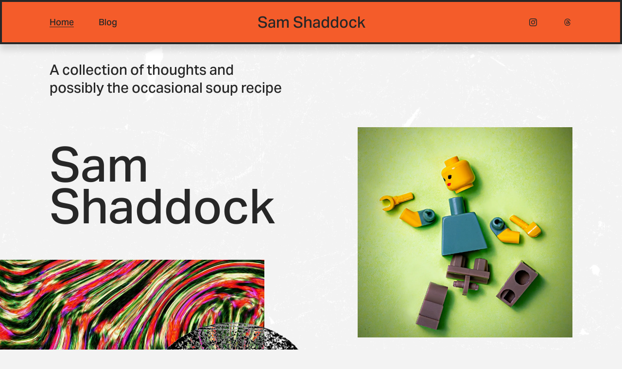

--- FILE ---
content_type: text/html;charset=utf-8
request_url: http://www.samshaddock.com/
body_size: 32601
content:
<!doctype html>
<html xmlns:og="http://opengraphprotocol.org/schema/" xmlns:fb="http://www.facebook.com/2008/fbml" lang="en-US"  >
  <head>
    <meta http-equiv="X-UA-Compatible" content="IE=edge,chrome=1">
    <meta name="viewport" content="width=device-width, initial-scale=1">
    <!-- This is Squarespace. --><!-- chameleon-bronze-b6jz -->
<base href="">
<meta charset="utf-8" />
<title>Sam Shaddock</title>
<meta http-equiv="Accept-CH" content="Sec-CH-UA-Platform-Version, Sec-CH-UA-Model" /><link rel="icon" type="image/x-icon" href="https://assets.squarespace.com/universal/default-favicon.ico"/>
<link rel="canonical" href="https://www.samshaddock.com"/>
<meta property="og:site_name" content="Sam Shaddock"/>
<meta property="og:title" content="Sam Shaddock"/>
<meta property="og:url" content="https://www.samshaddock.com"/>
<meta property="og:type" content="website"/>
<meta itemprop="name" content="Sam Shaddock"/>
<meta itemprop="url" content="https://www.samshaddock.com"/>
<meta name="twitter:title" content="Sam Shaddock"/>
<meta name="twitter:url" content="https://www.samshaddock.com"/>
<meta name="twitter:card" content="summary"/>
<meta name="description" content="" />
<link rel="preconnect" href="https://images.squarespace-cdn.com">
<link rel="preconnect" href="https://use.typekit.net" crossorigin>
<link rel="preconnect" href="https://p.typekit.net" crossorigin>
<script type="text/javascript" src="//use.typekit.net/ik/[base64].js" async fetchpriority="high" onload="try{Typekit.load();}catch(e){} document.documentElement.classList.remove('wf-loading');"></script>
<script>document.documentElement.classList.add('wf-loading')</script>
<style>@keyframes fonts-loading { 0%, 99% { color: transparent; } } html.wf-loading * { animation: fonts-loading 3s; }</style>
<script type="text/javascript" crossorigin="anonymous" defer="true" nomodule="nomodule" src="//assets.squarespace.com/@sqs/polyfiller/1.6/legacy.js"></script>
<script type="text/javascript" crossorigin="anonymous" defer="true" src="//assets.squarespace.com/@sqs/polyfiller/1.6/modern.js"></script>
<script type="text/javascript">SQUARESPACE_ROLLUPS = {};</script>
<script>(function(rollups, name) { if (!rollups[name]) { rollups[name] = {}; } rollups[name].js = ["//assets.squarespace.com/universal/scripts-compressed/extract-css-runtime-aee1c576f025c34b-min.en-US.js"]; })(SQUARESPACE_ROLLUPS, 'squarespace-extract_css_runtime');</script>
<script crossorigin="anonymous" src="//assets.squarespace.com/universal/scripts-compressed/extract-css-runtime-aee1c576f025c34b-min.en-US.js" defer ></script><script>(function(rollups, name) { if (!rollups[name]) { rollups[name] = {}; } rollups[name].js = ["//assets.squarespace.com/universal/scripts-compressed/extract-css-moment-js-vendor-6f2a1f6ec9a41489-min.en-US.js"]; })(SQUARESPACE_ROLLUPS, 'squarespace-extract_css_moment_js_vendor');</script>
<script crossorigin="anonymous" src="//assets.squarespace.com/universal/scripts-compressed/extract-css-moment-js-vendor-6f2a1f6ec9a41489-min.en-US.js" defer ></script><script>(function(rollups, name) { if (!rollups[name]) { rollups[name] = {}; } rollups[name].js = ["//assets.squarespace.com/universal/scripts-compressed/cldr-resource-pack-22ed584d99d9b83d-min.en-US.js"]; })(SQUARESPACE_ROLLUPS, 'squarespace-cldr_resource_pack');</script>
<script crossorigin="anonymous" src="//assets.squarespace.com/universal/scripts-compressed/cldr-resource-pack-22ed584d99d9b83d-min.en-US.js" defer ></script><script>(function(rollups, name) { if (!rollups[name]) { rollups[name] = {}; } rollups[name].js = ["//assets.squarespace.com/universal/scripts-compressed/common-vendors-stable-fbd854d40b0804b7-min.en-US.js"]; })(SQUARESPACE_ROLLUPS, 'squarespace-common_vendors_stable');</script>
<script crossorigin="anonymous" src="//assets.squarespace.com/universal/scripts-compressed/common-vendors-stable-fbd854d40b0804b7-min.en-US.js" defer ></script><script>(function(rollups, name) { if (!rollups[name]) { rollups[name] = {}; } rollups[name].js = ["//assets.squarespace.com/universal/scripts-compressed/common-vendors-7052b75402b03b15-min.en-US.js"]; })(SQUARESPACE_ROLLUPS, 'squarespace-common_vendors');</script>
<script crossorigin="anonymous" src="//assets.squarespace.com/universal/scripts-compressed/common-vendors-7052b75402b03b15-min.en-US.js" defer ></script><script>(function(rollups, name) { if (!rollups[name]) { rollups[name] = {}; } rollups[name].js = ["//assets.squarespace.com/universal/scripts-compressed/common-b4bd88c17c2a785b-min.en-US.js"]; })(SQUARESPACE_ROLLUPS, 'squarespace-common');</script>
<script crossorigin="anonymous" src="//assets.squarespace.com/universal/scripts-compressed/common-b4bd88c17c2a785b-min.en-US.js" defer ></script><script>(function(rollups, name) { if (!rollups[name]) { rollups[name] = {}; } rollups[name].js = ["//assets.squarespace.com/universal/scripts-compressed/user-account-core-cc552b49e5d31407-min.en-US.js"]; })(SQUARESPACE_ROLLUPS, 'squarespace-user_account_core');</script>
<script crossorigin="anonymous" src="//assets.squarespace.com/universal/scripts-compressed/user-account-core-cc552b49e5d31407-min.en-US.js" defer ></script><script>(function(rollups, name) { if (!rollups[name]) { rollups[name] = {}; } rollups[name].css = ["//assets.squarespace.com/universal/styles-compressed/user-account-core-70c8115da1e1c15c-min.en-US.css"]; })(SQUARESPACE_ROLLUPS, 'squarespace-user_account_core');</script>
<link rel="stylesheet" type="text/css" href="//assets.squarespace.com/universal/styles-compressed/user-account-core-70c8115da1e1c15c-min.en-US.css"><script>(function(rollups, name) { if (!rollups[name]) { rollups[name] = {}; } rollups[name].js = ["//assets.squarespace.com/universal/scripts-compressed/performance-ad9e27deecfccdcd-min.en-US.js"]; })(SQUARESPACE_ROLLUPS, 'squarespace-performance');</script>
<script crossorigin="anonymous" src="//assets.squarespace.com/universal/scripts-compressed/performance-ad9e27deecfccdcd-min.en-US.js" defer ></script><script data-name="static-context">Static = window.Static || {}; Static.SQUARESPACE_CONTEXT = {"betaFeatureFlags":["campaigns_import_discounts","i18n_beta_website_locales","member_areas_feature","section-sdk-plp-list-view-atc-button-enabled","campaigns_discount_section_in_automations","scripts_defer","nested_categories","campaigns_new_image_layout_picker","contacts_and_campaigns_redesign","commerce-product-forms-rendering","enable_form_submission_trigger","campaigns_merch_state","marketing_landing_page","campaigns_thumbnail_layout","new_stacked_index","modernized-pdp-m2-enabled","form_block_first_last_name_required","marketing_automations","override_block_styles","supports_versioned_template_assets","campaigns_discount_section_in_blasts"],"facebookAppId":"314192535267336","facebookApiVersion":"v6.0","rollups":{"squarespace-announcement-bar":{"js":"//assets.squarespace.com/universal/scripts-compressed/announcement-bar-cbedc76c6324797f-min.en-US.js"},"squarespace-audio-player":{"css":"//assets.squarespace.com/universal/styles-compressed/audio-player-b05f5197a871c566-min.en-US.css","js":"//assets.squarespace.com/universal/scripts-compressed/audio-player-da2700baaad04b07-min.en-US.js"},"squarespace-blog-collection-list":{"css":"//assets.squarespace.com/universal/styles-compressed/blog-collection-list-b4046463b72f34e2-min.en-US.css","js":"//assets.squarespace.com/universal/scripts-compressed/blog-collection-list-f78db80fc1cd6fce-min.en-US.js"},"squarespace-calendar-block-renderer":{"css":"//assets.squarespace.com/universal/styles-compressed/calendar-block-renderer-b72d08ba4421f5a0-min.en-US.css","js":"//assets.squarespace.com/universal/scripts-compressed/calendar-block-renderer-867a1d519964ab77-min.en-US.js"},"squarespace-chartjs-helpers":{"css":"//assets.squarespace.com/universal/styles-compressed/chartjs-helpers-96b256171ee039c1-min.en-US.css","js":"//assets.squarespace.com/universal/scripts-compressed/chartjs-helpers-4fd57f343946d08e-min.en-US.js"},"squarespace-comments":{"css":"//assets.squarespace.com/universal/styles-compressed/comments-621cedd89299c26d-min.en-US.css","js":"//assets.squarespace.com/universal/scripts-compressed/comments-cc444fae3fead46c-min.en-US.js"},"squarespace-custom-css-popup":{"css":"//assets.squarespace.com/universal/styles-compressed/custom-css-popup-2521e9fac704ef13-min.en-US.css","js":"//assets.squarespace.com/universal/scripts-compressed/custom-css-popup-a8c3b9321145de8d-min.en-US.js"},"squarespace-dialog":{"css":"//assets.squarespace.com/universal/styles-compressed/dialog-f9093f2d526b94df-min.en-US.css","js":"//assets.squarespace.com/universal/scripts-compressed/dialog-45f2a86bb0fad8dc-min.en-US.js"},"squarespace-events-collection":{"css":"//assets.squarespace.com/universal/styles-compressed/events-collection-b72d08ba4421f5a0-min.en-US.css","js":"//assets.squarespace.com/universal/scripts-compressed/events-collection-14cfd7ddff021d8b-min.en-US.js"},"squarespace-form-rendering-utils":{"js":"//assets.squarespace.com/universal/scripts-compressed/form-rendering-utils-2823e76ff925bfc2-min.en-US.js"},"squarespace-forms":{"css":"//assets.squarespace.com/universal/styles-compressed/forms-0afd3c6ac30bbab1-min.en-US.css","js":"//assets.squarespace.com/universal/scripts-compressed/forms-9b71770e3caa3dc7-min.en-US.js"},"squarespace-gallery-collection-list":{"css":"//assets.squarespace.com/universal/styles-compressed/gallery-collection-list-b4046463b72f34e2-min.en-US.css","js":"//assets.squarespace.com/universal/scripts-compressed/gallery-collection-list-07747667a3187b76-min.en-US.js"},"squarespace-image-zoom":{"css":"//assets.squarespace.com/universal/styles-compressed/image-zoom-b4046463b72f34e2-min.en-US.css","js":"//assets.squarespace.com/universal/scripts-compressed/image-zoom-60c18dc5f8f599ea-min.en-US.js"},"squarespace-pinterest":{"css":"//assets.squarespace.com/universal/styles-compressed/pinterest-b4046463b72f34e2-min.en-US.css","js":"//assets.squarespace.com/universal/scripts-compressed/pinterest-7d6f6ab4e8d3bd3f-min.en-US.js"},"squarespace-popup-overlay":{"css":"//assets.squarespace.com/universal/styles-compressed/popup-overlay-b742b752f5880972-min.en-US.css","js":"//assets.squarespace.com/universal/scripts-compressed/popup-overlay-2b60d0db5b93df47-min.en-US.js"},"squarespace-product-quick-view":{"css":"//assets.squarespace.com/universal/styles-compressed/product-quick-view-9548705e5cf7ee87-min.en-US.css","js":"//assets.squarespace.com/universal/scripts-compressed/product-quick-view-0ac41718ff11b694-min.en-US.js"},"squarespace-products-collection-item-v2":{"css":"//assets.squarespace.com/universal/styles-compressed/products-collection-item-v2-b4046463b72f34e2-min.en-US.css","js":"//assets.squarespace.com/universal/scripts-compressed/products-collection-item-v2-e3a3f101748fca6e-min.en-US.js"},"squarespace-products-collection-list-v2":{"css":"//assets.squarespace.com/universal/styles-compressed/products-collection-list-v2-b4046463b72f34e2-min.en-US.css","js":"//assets.squarespace.com/universal/scripts-compressed/products-collection-list-v2-eedc544f4cc56af4-min.en-US.js"},"squarespace-search-page":{"css":"//assets.squarespace.com/universal/styles-compressed/search-page-90a67fc09b9b32c6-min.en-US.css","js":"//assets.squarespace.com/universal/scripts-compressed/search-page-e64261438cc72da8-min.en-US.js"},"squarespace-search-preview":{"js":"//assets.squarespace.com/universal/scripts-compressed/search-preview-cd4d6b833e1e7e59-min.en-US.js"},"squarespace-simple-liking":{"css":"//assets.squarespace.com/universal/styles-compressed/simple-liking-701bf8bbc05ec6aa-min.en-US.css","js":"//assets.squarespace.com/universal/scripts-compressed/simple-liking-c63bf8989a1c119a-min.en-US.js"},"squarespace-social-buttons":{"css":"//assets.squarespace.com/universal/styles-compressed/social-buttons-95032e5fa98e47a5-min.en-US.css","js":"//assets.squarespace.com/universal/scripts-compressed/social-buttons-0839ae7d1715ddd3-min.en-US.js"},"squarespace-tourdates":{"css":"//assets.squarespace.com/universal/styles-compressed/tourdates-b4046463b72f34e2-min.en-US.css","js":"//assets.squarespace.com/universal/scripts-compressed/tourdates-3d0769ff3268f527-min.en-US.js"},"squarespace-website-overlays-manager":{"css":"//assets.squarespace.com/universal/styles-compressed/website-overlays-manager-07ea5a4e004e6710-min.en-US.css","js":"//assets.squarespace.com/universal/scripts-compressed/website-overlays-manager-532fc21fb15f0ba1-min.en-US.js"}},"pageType":2,"website":{"id":"695588ffda360466aaed1226","identifier":"chameleon-bronze-b6jz","websiteType":1,"contentModifiedOn":1768576648361,"cloneable":false,"hasBeenCloneable":false,"siteStatus":{},"language":"en-US","translationLocale":"en-US","formattingLocale":"en-US","timeZone":"America/Chicago","machineTimeZoneOffset":-21600000,"timeZoneOffset":-21600000,"timeZoneAbbr":"CST","siteTitle":"Sam Shaddock","fullSiteTitle":"Sam Shaddock","siteDescription":"","location":{},"shareButtonOptions":{"4":true,"1":true,"3":true,"8":true,"7":true,"2":true,"6":true},"authenticUrl":"https://www.samshaddock.com","internalUrl":"https://chameleon-bronze-b6jz.squarespace.com","baseUrl":"https://www.samshaddock.com","primaryDomain":"www.samshaddock.com","sslSetting":3,"isHstsEnabled":true,"socialAccounts":[{"serviceId":64,"screenname":"Instagram","addedOn":1767222309228,"profileUrl":"https://www.instagram.com/samshaddock","iconEnabled":true,"serviceName":"instagram-unauth"},{"serviceId":83,"screenname":"Threads","addedOn":1767222345300,"profileUrl":"https://www.threads.com/@samshaddock","iconEnabled":true,"serviceName":"threads-unauth"}],"typekitId":"","statsMigrated":false,"imageMetadataProcessingEnabled":false,"screenshotId":"d27d0ebd55e1eb1299273de5afac39f401b3f8cee7f7cedb99dbd1e0fd2b5297","captchaSettings":{"siteKey":"","enabledForDonations":false},"showOwnerLogin":false},"websiteSettings":{"id":"69558900da360466aaed1233","websiteId":"695588ffda360466aaed1226","subjects":[],"country":"US","state":"TX","simpleLikingEnabled":true,"popupOverlaySettings":{"style":1,"enabledPages":[]},"commentLikesAllowed":true,"commentAnonAllowed":true,"commentThreaded":true,"commentApprovalRequired":false,"commentAvatarsOn":true,"commentSortType":2,"commentFlagThreshold":0,"commentFlagsAllowed":true,"commentEnableByDefault":true,"commentDisableAfterDaysDefault":0,"disqusShortname":"","commentsEnabled":true,"businessHours":{},"storeSettings":{"returnPolicy":null,"termsOfService":null,"privacyPolicy":null,"expressCheckout":false,"continueShoppingLinkUrl":"/","useLightCart":false,"showNoteField":false,"shippingCountryDefaultValue":"US","billToShippingDefaultValue":false,"showShippingPhoneNumber":true,"isShippingPhoneRequired":false,"showBillingPhoneNumber":true,"isBillingPhoneRequired":false,"currenciesSupported":["USD","CAD","GBP","AUD","EUR","CHF","NOK","SEK","DKK","NZD","SGD","MXN","HKD","CZK","ILS","MYR","RUB","PHP","PLN","THB","BRL","ARS","COP","IDR","INR","JPY","ZAR","KRW"],"defaultCurrency":"USD","selectedCurrency":"USD","measurementStandard":1,"showCustomCheckoutForm":false,"checkoutPageMarketingOptInEnabled":true,"enableMailingListOptInByDefault":false,"sameAsRetailLocation":false,"merchandisingSettings":{"scarcityEnabledOnProductItems":false,"scarcityEnabledOnProductBlocks":false,"scarcityMessageType":"DEFAULT_SCARCITY_MESSAGE","scarcityThreshold":10,"multipleQuantityAllowedForServices":true,"restockNotificationsEnabled":false,"restockNotificationsSuccessText":"","restockNotificationsMailingListSignUpEnabled":false,"relatedProductsEnabled":false,"relatedProductsOrdering":"random","soldOutVariantsDropdownDisabled":false,"productComposerOptedIn":false,"productComposerABTestOptedOut":false,"productReviewsEnabled":false},"minimumOrderSubtotalEnabled":false,"minimumOrderSubtotal":{"currency":"USD","value":"0.00"},"addToCartConfirmationType":2,"isLive":false,"multipleQuantityAllowedForServices":true},"useEscapeKeyToLogin":false,"ssBadgeType":1,"ssBadgePosition":4,"ssBadgeVisibility":1,"ssBadgeDevices":1,"pinterestOverlayOptions":{"mode":"disabled"},"userAccountsSettings":{"loginAllowed":true,"signupAllowed":true}},"cookieSettings":{"isCookieBannerEnabled":false,"isRestrictiveCookiePolicyEnabled":false,"cookieBannerText":"","cookieBannerTheme":"","cookieBannerVariant":"","cookieBannerPosition":"","cookieBannerCtaVariant":"","cookieBannerCtaText":"","cookieBannerAcceptType":"OPT_IN","cookieBannerOptOutCtaText":"","cookieBannerHasOptOut":false,"cookieBannerHasManageCookies":true,"cookieBannerManageCookiesLabel":"","cookieBannerSavedPreferencesText":"","cookieBannerSavedPreferencesLayout":"PILL"},"websiteCloneable":false,"collection":{"title":"Home","id":"69558901da360466aaed12d5","fullUrl":"/","type":10,"permissionType":1},"subscribed":false,"appDomain":"squarespace.com","templateTweakable":true,"tweakJSON":{"form-use-theme-colors":"false","header-logo-height":"70px","header-mobile-logo-max-height":"55px","header-vert-padding":"2.2vw","header-width":"Inset","maxPageWidth":"1076px","mobile-header-vert-padding":"6vw","pagePadding":"2vw","tweak-blog-alternating-side-by-side-image-aspect-ratio":"1:1 Square","tweak-blog-alternating-side-by-side-image-spacing":"6%","tweak-blog-alternating-side-by-side-meta-spacing":"20px","tweak-blog-alternating-side-by-side-primary-meta":"Categories","tweak-blog-alternating-side-by-side-read-more-spacing":"20px","tweak-blog-alternating-side-by-side-secondary-meta":"Date","tweak-blog-basic-grid-columns":"2","tweak-blog-basic-grid-image-aspect-ratio":"1:1 Square","tweak-blog-basic-grid-image-spacing":"20px","tweak-blog-basic-grid-meta-spacing":"4px","tweak-blog-basic-grid-primary-meta":"None","tweak-blog-basic-grid-read-more-spacing":"0px","tweak-blog-basic-grid-secondary-meta":"None","tweak-blog-item-custom-width":"75","tweak-blog-item-show-author-profile":"false","tweak-blog-item-width":"Medium","tweak-blog-masonry-columns":"2","tweak-blog-masonry-horizontal-spacing":"30px","tweak-blog-masonry-image-spacing":"20px","tweak-blog-masonry-meta-spacing":"20px","tweak-blog-masonry-primary-meta":"Categories","tweak-blog-masonry-read-more-spacing":"20px","tweak-blog-masonry-secondary-meta":"Date","tweak-blog-masonry-vertical-spacing":"30px","tweak-blog-side-by-side-image-aspect-ratio":"1:1 Square","tweak-blog-side-by-side-image-spacing":"6%","tweak-blog-side-by-side-meta-spacing":"20px","tweak-blog-side-by-side-primary-meta":"Categories","tweak-blog-side-by-side-read-more-spacing":"20px","tweak-blog-side-by-side-secondary-meta":"Date","tweak-blog-single-column-image-spacing":"50px","tweak-blog-single-column-meta-spacing":"0px","tweak-blog-single-column-primary-meta":"Date","tweak-blog-single-column-read-more-spacing":"0px","tweak-blog-single-column-secondary-meta":"Categories","tweak-events-stacked-show-thumbnails":"true","tweak-events-stacked-thumbnail-size":"3:2 Standard","tweak-fixed-header":"false","tweak-fixed-header-style":"Basic","tweak-global-animations-animation-curve":"ease","tweak-global-animations-animation-delay":"0.1s","tweak-global-animations-animation-duration":"0.1s","tweak-global-animations-animation-style":"fade","tweak-global-animations-animation-type":"none","tweak-global-animations-complexity-level":"detailed","tweak-global-animations-enabled":"false","tweak-portfolio-grid-basic-custom-height":"50","tweak-portfolio-grid-overlay-custom-height":"50","tweak-portfolio-hover-follow-acceleration":"10%","tweak-portfolio-hover-follow-animation-duration":"Fast","tweak-portfolio-hover-follow-animation-type":"Fade","tweak-portfolio-hover-follow-delimiter":"Bullet","tweak-portfolio-hover-follow-front":"false","tweak-portfolio-hover-follow-layout":"Inline","tweak-portfolio-hover-follow-size":"50","tweak-portfolio-hover-follow-text-spacing-x":"1.5","tweak-portfolio-hover-follow-text-spacing-y":"1.5","tweak-portfolio-hover-static-animation-duration":"Fast","tweak-portfolio-hover-static-animation-type":"Fade","tweak-portfolio-hover-static-delimiter":"Hyphen","tweak-portfolio-hover-static-front":"true","tweak-portfolio-hover-static-layout":"Inline","tweak-portfolio-hover-static-size":"50","tweak-portfolio-hover-static-text-spacing-x":"1.5","tweak-portfolio-hover-static-text-spacing-y":"1.5","tweak-portfolio-index-background-animation-duration":"Medium","tweak-portfolio-index-background-animation-type":"Fade","tweak-portfolio-index-background-custom-height":"50","tweak-portfolio-index-background-delimiter":"None","tweak-portfolio-index-background-height":"Large","tweak-portfolio-index-background-horizontal-alignment":"Center","tweak-portfolio-index-background-link-format":"Stacked","tweak-portfolio-index-background-persist":"false","tweak-portfolio-index-background-vertical-alignment":"Middle","tweak-portfolio-index-background-width":"Full","tweak-product-basic-item-click-action":"None","tweak-product-basic-item-gallery-aspect-ratio":"3:4 Three-Four (Vertical)","tweak-product-basic-item-gallery-design":"Slideshow","tweak-product-basic-item-gallery-width":"50%","tweak-product-basic-item-hover-action":"None","tweak-product-basic-item-image-spacing":"2vw","tweak-product-basic-item-image-zoom-factor":"2","tweak-product-basic-item-product-variant-display":"Dropdown","tweak-product-basic-item-thumbnail-placement":"Side","tweak-product-basic-item-variant-picker-layout":"Dropdowns","tweak-products-add-to-cart-button":"false","tweak-products-columns":"2","tweak-products-gutter-column":"2vw","tweak-products-gutter-row":"2vw","tweak-products-header-text-alignment":"Middle","tweak-products-image-aspect-ratio":"2:3 Standard (Vertical)","tweak-products-image-text-spacing":"0.5vw","tweak-products-mobile-columns":"1","tweak-products-text-alignment":"Left","tweak-products-width":"Full","tweak-transparent-header":"false"},"templateId":"5c5a519771c10ba3470d8101","templateVersion":"7.1","pageFeatures":[1,2,4],"gmRenderKey":"QUl6YVN5Q0JUUk9xNkx1dkZfSUUxcjQ2LVQ0QWVUU1YtMGQ3bXk4","templateScriptsRootUrl":"https://static1.squarespace.com/static/vta/5c5a519771c10ba3470d8101/scripts/","impersonatedSession":false,"tzData":{"zones":[[-360,"US","C%sT",null]],"rules":{"US":[[1967,2006,null,"Oct","lastSun","2:00","0","S"],[1987,2006,null,"Apr","Sun>=1","2:00","1:00","D"],[2007,"max",null,"Mar","Sun>=8","2:00","1:00","D"],[2007,"max",null,"Nov","Sun>=1","2:00","0","S"]]}},"showAnnouncementBar":false,"recaptchaEnterpriseContext":{"recaptchaEnterpriseSiteKey":"6LdDFQwjAAAAAPigEvvPgEVbb7QBm-TkVJdDTlAv"},"i18nContext":{"timeZoneData":{"id":"America/Chicago","name":"Central Time"}},"env":"PRODUCTION","visitorFormContext":{"formFieldFormats":{"initialAddressFormat":{"id":0,"type":"ADDRESS","country":"US","labelLocale":"en","fields":[{"type":"FIELD","label":"Address Line 1","identifier":"Line1","length":0,"required":true,"metadata":{"autocomplete":"address-line1"}},{"type":"SEPARATOR","label":"\n","identifier":"Newline","length":0,"required":false,"metadata":{}},{"type":"FIELD","label":"Address Line 2","identifier":"Line2","length":0,"required":false,"metadata":{"autocomplete":"address-line2"}},{"type":"SEPARATOR","label":"\n","identifier":"Newline","length":0,"required":false,"metadata":{}},{"type":"FIELD","label":"City","identifier":"City","length":0,"required":true,"metadata":{"autocomplete":"address-level2"}},{"type":"SEPARATOR","label":",","identifier":"Comma","length":0,"required":false,"metadata":{}},{"type":"SEPARATOR","label":" ","identifier":"Space","length":0,"required":false,"metadata":{}},{"type":"FIELD","label":"State","identifier":"State","length":0,"required":true,"metadata":{"autocomplete":"address-level1"}},{"type":"SEPARATOR","label":" ","identifier":"Space","length":0,"required":false,"metadata":{}},{"type":"FIELD","label":"ZIP Code","identifier":"Zip","length":0,"required":true,"metadata":{"autocomplete":"postal-code"}}]},"initialNameOrder":"GIVEN_FIRST","initialPhoneFormat":{"id":0,"type":"PHONE_NUMBER","country":"US","labelLocale":"en-US","fields":[{"type":"SEPARATOR","label":"(","identifier":"LeftParen","length":0,"required":false,"metadata":{}},{"type":"FIELD","label":"1","identifier":"1","length":3,"required":false,"metadata":{}},{"type":"SEPARATOR","label":")","identifier":"RightParen","length":0,"required":false,"metadata":{}},{"type":"SEPARATOR","label":" ","identifier":"Space","length":0,"required":false,"metadata":{}},{"type":"FIELD","label":"2","identifier":"2","length":3,"required":false,"metadata":{}},{"type":"SEPARATOR","label":"-","identifier":"Dash","length":0,"required":false,"metadata":{}},{"type":"FIELD","label":"3","identifier":"3","length":14,"required":false,"metadata":{}}]},"countries":[{"name":"Afghanistan","code":"AF","phoneCode":"+93"},{"name":"\u00C5land Islands","code":"AX","phoneCode":"+358"},{"name":"Albania","code":"AL","phoneCode":"+355"},{"name":"Algeria","code":"DZ","phoneCode":"+213"},{"name":"American Samoa","code":"AS","phoneCode":"+1"},{"name":"Andorra","code":"AD","phoneCode":"+376"},{"name":"Angola","code":"AO","phoneCode":"+244"},{"name":"Anguilla","code":"AI","phoneCode":"+1"},{"name":"Antigua & Barbuda","code":"AG","phoneCode":"+1"},{"name":"Argentina","code":"AR","phoneCode":"+54"},{"name":"Armenia","code":"AM","phoneCode":"+374"},{"name":"Aruba","code":"AW","phoneCode":"+297"},{"name":"Ascension Island","code":"AC","phoneCode":"+247"},{"name":"Australia","code":"AU","phoneCode":"+61"},{"name":"Austria","code":"AT","phoneCode":"+43"},{"name":"Azerbaijan","code":"AZ","phoneCode":"+994"},{"name":"Bahamas","code":"BS","phoneCode":"+1"},{"name":"Bahrain","code":"BH","phoneCode":"+973"},{"name":"Bangladesh","code":"BD","phoneCode":"+880"},{"name":"Barbados","code":"BB","phoneCode":"+1"},{"name":"Belarus","code":"BY","phoneCode":"+375"},{"name":"Belgium","code":"BE","phoneCode":"+32"},{"name":"Belize","code":"BZ","phoneCode":"+501"},{"name":"Benin","code":"BJ","phoneCode":"+229"},{"name":"Bermuda","code":"BM","phoneCode":"+1"},{"name":"Bhutan","code":"BT","phoneCode":"+975"},{"name":"Bolivia","code":"BO","phoneCode":"+591"},{"name":"Bosnia & Herzegovina","code":"BA","phoneCode":"+387"},{"name":"Botswana","code":"BW","phoneCode":"+267"},{"name":"Brazil","code":"BR","phoneCode":"+55"},{"name":"British Indian Ocean Territory","code":"IO","phoneCode":"+246"},{"name":"British Virgin Islands","code":"VG","phoneCode":"+1"},{"name":"Brunei","code":"BN","phoneCode":"+673"},{"name":"Bulgaria","code":"BG","phoneCode":"+359"},{"name":"Burkina Faso","code":"BF","phoneCode":"+226"},{"name":"Burundi","code":"BI","phoneCode":"+257"},{"name":"Cambodia","code":"KH","phoneCode":"+855"},{"name":"Cameroon","code":"CM","phoneCode":"+237"},{"name":"Canada","code":"CA","phoneCode":"+1"},{"name":"Cape Verde","code":"CV","phoneCode":"+238"},{"name":"Caribbean Netherlands","code":"BQ","phoneCode":"+599"},{"name":"Cayman Islands","code":"KY","phoneCode":"+1"},{"name":"Central African Republic","code":"CF","phoneCode":"+236"},{"name":"Chad","code":"TD","phoneCode":"+235"},{"name":"Chile","code":"CL","phoneCode":"+56"},{"name":"China","code":"CN","phoneCode":"+86"},{"name":"Christmas Island","code":"CX","phoneCode":"+61"},{"name":"Cocos (Keeling) Islands","code":"CC","phoneCode":"+61"},{"name":"Colombia","code":"CO","phoneCode":"+57"},{"name":"Comoros","code":"KM","phoneCode":"+269"},{"name":"Congo - Brazzaville","code":"CG","phoneCode":"+242"},{"name":"Congo - Kinshasa","code":"CD","phoneCode":"+243"},{"name":"Cook Islands","code":"CK","phoneCode":"+682"},{"name":"Costa Rica","code":"CR","phoneCode":"+506"},{"name":"C\u00F4te d\u2019Ivoire","code":"CI","phoneCode":"+225"},{"name":"Croatia","code":"HR","phoneCode":"+385"},{"name":"Cuba","code":"CU","phoneCode":"+53"},{"name":"Cura\u00E7ao","code":"CW","phoneCode":"+599"},{"name":"Cyprus","code":"CY","phoneCode":"+357"},{"name":"Czechia","code":"CZ","phoneCode":"+420"},{"name":"Denmark","code":"DK","phoneCode":"+45"},{"name":"Djibouti","code":"DJ","phoneCode":"+253"},{"name":"Dominica","code":"DM","phoneCode":"+1"},{"name":"Dominican Republic","code":"DO","phoneCode":"+1"},{"name":"Ecuador","code":"EC","phoneCode":"+593"},{"name":"Egypt","code":"EG","phoneCode":"+20"},{"name":"El Salvador","code":"SV","phoneCode":"+503"},{"name":"Equatorial Guinea","code":"GQ","phoneCode":"+240"},{"name":"Eritrea","code":"ER","phoneCode":"+291"},{"name":"Estonia","code":"EE","phoneCode":"+372"},{"name":"Eswatini","code":"SZ","phoneCode":"+268"},{"name":"Ethiopia","code":"ET","phoneCode":"+251"},{"name":"Falkland Islands","code":"FK","phoneCode":"+500"},{"name":"Faroe Islands","code":"FO","phoneCode":"+298"},{"name":"Fiji","code":"FJ","phoneCode":"+679"},{"name":"Finland","code":"FI","phoneCode":"+358"},{"name":"France","code":"FR","phoneCode":"+33"},{"name":"French Guiana","code":"GF","phoneCode":"+594"},{"name":"French Polynesia","code":"PF","phoneCode":"+689"},{"name":"Gabon","code":"GA","phoneCode":"+241"},{"name":"Gambia","code":"GM","phoneCode":"+220"},{"name":"Georgia","code":"GE","phoneCode":"+995"},{"name":"Germany","code":"DE","phoneCode":"+49"},{"name":"Ghana","code":"GH","phoneCode":"+233"},{"name":"Gibraltar","code":"GI","phoneCode":"+350"},{"name":"Greece","code":"GR","phoneCode":"+30"},{"name":"Greenland","code":"GL","phoneCode":"+299"},{"name":"Grenada","code":"GD","phoneCode":"+1"},{"name":"Guadeloupe","code":"GP","phoneCode":"+590"},{"name":"Guam","code":"GU","phoneCode":"+1"},{"name":"Guatemala","code":"GT","phoneCode":"+502"},{"name":"Guernsey","code":"GG","phoneCode":"+44"},{"name":"Guinea","code":"GN","phoneCode":"+224"},{"name":"Guinea-Bissau","code":"GW","phoneCode":"+245"},{"name":"Guyana","code":"GY","phoneCode":"+592"},{"name":"Haiti","code":"HT","phoneCode":"+509"},{"name":"Honduras","code":"HN","phoneCode":"+504"},{"name":"Hong Kong SAR China","code":"HK","phoneCode":"+852"},{"name":"Hungary","code":"HU","phoneCode":"+36"},{"name":"Iceland","code":"IS","phoneCode":"+354"},{"name":"India","code":"IN","phoneCode":"+91"},{"name":"Indonesia","code":"ID","phoneCode":"+62"},{"name":"Iran","code":"IR","phoneCode":"+98"},{"name":"Iraq","code":"IQ","phoneCode":"+964"},{"name":"Ireland","code":"IE","phoneCode":"+353"},{"name":"Isle of Man","code":"IM","phoneCode":"+44"},{"name":"Israel","code":"IL","phoneCode":"+972"},{"name":"Italy","code":"IT","phoneCode":"+39"},{"name":"Jamaica","code":"JM","phoneCode":"+1"},{"name":"Japan","code":"JP","phoneCode":"+81"},{"name":"Jersey","code":"JE","phoneCode":"+44"},{"name":"Jordan","code":"JO","phoneCode":"+962"},{"name":"Kazakhstan","code":"KZ","phoneCode":"+7"},{"name":"Kenya","code":"KE","phoneCode":"+254"},{"name":"Kiribati","code":"KI","phoneCode":"+686"},{"name":"Kosovo","code":"XK","phoneCode":"+383"},{"name":"Kuwait","code":"KW","phoneCode":"+965"},{"name":"Kyrgyzstan","code":"KG","phoneCode":"+996"},{"name":"Laos","code":"LA","phoneCode":"+856"},{"name":"Latvia","code":"LV","phoneCode":"+371"},{"name":"Lebanon","code":"LB","phoneCode":"+961"},{"name":"Lesotho","code":"LS","phoneCode":"+266"},{"name":"Liberia","code":"LR","phoneCode":"+231"},{"name":"Libya","code":"LY","phoneCode":"+218"},{"name":"Liechtenstein","code":"LI","phoneCode":"+423"},{"name":"Lithuania","code":"LT","phoneCode":"+370"},{"name":"Luxembourg","code":"LU","phoneCode":"+352"},{"name":"Macao SAR China","code":"MO","phoneCode":"+853"},{"name":"Madagascar","code":"MG","phoneCode":"+261"},{"name":"Malawi","code":"MW","phoneCode":"+265"},{"name":"Malaysia","code":"MY","phoneCode":"+60"},{"name":"Maldives","code":"MV","phoneCode":"+960"},{"name":"Mali","code":"ML","phoneCode":"+223"},{"name":"Malta","code":"MT","phoneCode":"+356"},{"name":"Marshall Islands","code":"MH","phoneCode":"+692"},{"name":"Martinique","code":"MQ","phoneCode":"+596"},{"name":"Mauritania","code":"MR","phoneCode":"+222"},{"name":"Mauritius","code":"MU","phoneCode":"+230"},{"name":"Mayotte","code":"YT","phoneCode":"+262"},{"name":"Mexico","code":"MX","phoneCode":"+52"},{"name":"Micronesia","code":"FM","phoneCode":"+691"},{"name":"Moldova","code":"MD","phoneCode":"+373"},{"name":"Monaco","code":"MC","phoneCode":"+377"},{"name":"Mongolia","code":"MN","phoneCode":"+976"},{"name":"Montenegro","code":"ME","phoneCode":"+382"},{"name":"Montserrat","code":"MS","phoneCode":"+1"},{"name":"Morocco","code":"MA","phoneCode":"+212"},{"name":"Mozambique","code":"MZ","phoneCode":"+258"},{"name":"Myanmar (Burma)","code":"MM","phoneCode":"+95"},{"name":"Namibia","code":"NA","phoneCode":"+264"},{"name":"Nauru","code":"NR","phoneCode":"+674"},{"name":"Nepal","code":"NP","phoneCode":"+977"},{"name":"Netherlands","code":"NL","phoneCode":"+31"},{"name":"New Caledonia","code":"NC","phoneCode":"+687"},{"name":"New Zealand","code":"NZ","phoneCode":"+64"},{"name":"Nicaragua","code":"NI","phoneCode":"+505"},{"name":"Niger","code":"NE","phoneCode":"+227"},{"name":"Nigeria","code":"NG","phoneCode":"+234"},{"name":"Niue","code":"NU","phoneCode":"+683"},{"name":"Norfolk Island","code":"NF","phoneCode":"+672"},{"name":"Northern Mariana Islands","code":"MP","phoneCode":"+1"},{"name":"North Korea","code":"KP","phoneCode":"+850"},{"name":"North Macedonia","code":"MK","phoneCode":"+389"},{"name":"Norway","code":"NO","phoneCode":"+47"},{"name":"Oman","code":"OM","phoneCode":"+968"},{"name":"Pakistan","code":"PK","phoneCode":"+92"},{"name":"Palau","code":"PW","phoneCode":"+680"},{"name":"Palestinian Territories","code":"PS","phoneCode":"+970"},{"name":"Panama","code":"PA","phoneCode":"+507"},{"name":"Papua New Guinea","code":"PG","phoneCode":"+675"},{"name":"Paraguay","code":"PY","phoneCode":"+595"},{"name":"Peru","code":"PE","phoneCode":"+51"},{"name":"Philippines","code":"PH","phoneCode":"+63"},{"name":"Poland","code":"PL","phoneCode":"+48"},{"name":"Portugal","code":"PT","phoneCode":"+351"},{"name":"Puerto Rico","code":"PR","phoneCode":"+1"},{"name":"Qatar","code":"QA","phoneCode":"+974"},{"name":"R\u00E9union","code":"RE","phoneCode":"+262"},{"name":"Romania","code":"RO","phoneCode":"+40"},{"name":"Russia","code":"RU","phoneCode":"+7"},{"name":"Rwanda","code":"RW","phoneCode":"+250"},{"name":"Samoa","code":"WS","phoneCode":"+685"},{"name":"San Marino","code":"SM","phoneCode":"+378"},{"name":"S\u00E3o Tom\u00E9 & Pr\u00EDncipe","code":"ST","phoneCode":"+239"},{"name":"Saudi Arabia","code":"SA","phoneCode":"+966"},{"name":"Senegal","code":"SN","phoneCode":"+221"},{"name":"Serbia","code":"RS","phoneCode":"+381"},{"name":"Seychelles","code":"SC","phoneCode":"+248"},{"name":"Sierra Leone","code":"SL","phoneCode":"+232"},{"name":"Singapore","code":"SG","phoneCode":"+65"},{"name":"Sint Maarten","code":"SX","phoneCode":"+1"},{"name":"Slovakia","code":"SK","phoneCode":"+421"},{"name":"Slovenia","code":"SI","phoneCode":"+386"},{"name":"Solomon Islands","code":"SB","phoneCode":"+677"},{"name":"Somalia","code":"SO","phoneCode":"+252"},{"name":"South Africa","code":"ZA","phoneCode":"+27"},{"name":"South Korea","code":"KR","phoneCode":"+82"},{"name":"South Sudan","code":"SS","phoneCode":"+211"},{"name":"Spain","code":"ES","phoneCode":"+34"},{"name":"Sri Lanka","code":"LK","phoneCode":"+94"},{"name":"St. Barth\u00E9lemy","code":"BL","phoneCode":"+590"},{"name":"St. Helena","code":"SH","phoneCode":"+290"},{"name":"St. Kitts & Nevis","code":"KN","phoneCode":"+1"},{"name":"St. Lucia","code":"LC","phoneCode":"+1"},{"name":"St. Martin","code":"MF","phoneCode":"+590"},{"name":"St. Pierre & Miquelon","code":"PM","phoneCode":"+508"},{"name":"St. Vincent & Grenadines","code":"VC","phoneCode":"+1"},{"name":"Sudan","code":"SD","phoneCode":"+249"},{"name":"Suriname","code":"SR","phoneCode":"+597"},{"name":"Svalbard & Jan Mayen","code":"SJ","phoneCode":"+47"},{"name":"Sweden","code":"SE","phoneCode":"+46"},{"name":"Switzerland","code":"CH","phoneCode":"+41"},{"name":"Syria","code":"SY","phoneCode":"+963"},{"name":"Taiwan","code":"TW","phoneCode":"+886"},{"name":"Tajikistan","code":"TJ","phoneCode":"+992"},{"name":"Tanzania","code":"TZ","phoneCode":"+255"},{"name":"Thailand","code":"TH","phoneCode":"+66"},{"name":"Timor-Leste","code":"TL","phoneCode":"+670"},{"name":"Togo","code":"TG","phoneCode":"+228"},{"name":"Tokelau","code":"TK","phoneCode":"+690"},{"name":"Tonga","code":"TO","phoneCode":"+676"},{"name":"Trinidad & Tobago","code":"TT","phoneCode":"+1"},{"name":"Tristan da Cunha","code":"TA","phoneCode":"+290"},{"name":"Tunisia","code":"TN","phoneCode":"+216"},{"name":"T\u00FCrkiye","code":"TR","phoneCode":"+90"},{"name":"Turkmenistan","code":"TM","phoneCode":"+993"},{"name":"Turks & Caicos Islands","code":"TC","phoneCode":"+1"},{"name":"Tuvalu","code":"TV","phoneCode":"+688"},{"name":"U.S. Virgin Islands","code":"VI","phoneCode":"+1"},{"name":"Uganda","code":"UG","phoneCode":"+256"},{"name":"Ukraine","code":"UA","phoneCode":"+380"},{"name":"United Arab Emirates","code":"AE","phoneCode":"+971"},{"name":"United Kingdom","code":"GB","phoneCode":"+44"},{"name":"United States","code":"US","phoneCode":"+1"},{"name":"Uruguay","code":"UY","phoneCode":"+598"},{"name":"Uzbekistan","code":"UZ","phoneCode":"+998"},{"name":"Vanuatu","code":"VU","phoneCode":"+678"},{"name":"Vatican City","code":"VA","phoneCode":"+39"},{"name":"Venezuela","code":"VE","phoneCode":"+58"},{"name":"Vietnam","code":"VN","phoneCode":"+84"},{"name":"Wallis & Futuna","code":"WF","phoneCode":"+681"},{"name":"Western Sahara","code":"EH","phoneCode":"+212"},{"name":"Yemen","code":"YE","phoneCode":"+967"},{"name":"Zambia","code":"ZM","phoneCode":"+260"},{"name":"Zimbabwe","code":"ZW","phoneCode":"+263"}]},"localizedStrings":{"validation":{"noValidSelection":"A valid selection must be made.","invalidUrl":"Must be a valid URL.","stringTooLong":"Value should have a length no longer than {0}.","containsInvalidKey":"{0} contains an invalid key.","invalidTwitterUsername":"Must be a valid Twitter username.","valueOutsideRange":"Value must be in the range {0} to {1}.","invalidPassword":"Passwords should not contain whitespace.","missingRequiredSubfields":"{0} is missing required subfields: {1}","invalidCurrency":"Currency value should be formatted like 1234 or 123.99.","invalidMapSize":"Value should contain exactly {0} elements.","subfieldsRequired":"All fields in {0} are required.","formSubmissionFailed":"Form submission failed. Review the following information: {0}.","invalidCountryCode":"Country code should have an optional plus and up to 4 digits.","invalidDate":"This is not a real date.","required":"{0} is required.","invalidStringLength":"Value should be {0} characters long.","invalidEmail":"Email addresses should follow the format user@domain.com.","invalidListLength":"Value should be {0} elements long.","allEmpty":"Please fill out at least one form field.","missingRequiredQuestion":"Missing a required question.","invalidQuestion":"Contained an invalid question.","captchaFailure":"Captcha validation failed. Please try again.","stringTooShort":"Value should have a length of at least {0}.","invalid":"{0} is not valid.","formErrors":"Form Errors","containsInvalidValue":"{0} contains an invalid value.","invalidUnsignedNumber":"Numbers must contain only digits and no other characters.","invalidName":"Valid names contain only letters, numbers, spaces, ', or - characters."},"submit":"Submit","status":{"title":"{@} Block","learnMore":"Learn more"},"name":{"firstName":"First Name","lastName":"Last Name"},"lightbox":{"openForm":"Open Form"},"likert":{"agree":"Agree","stronglyDisagree":"Strongly Disagree","disagree":"Disagree","stronglyAgree":"Strongly Agree","neutral":"Neutral"},"time":{"am":"AM","second":"Second","pm":"PM","minute":"Minute","amPm":"AM/PM","hour":"Hour"},"notFound":"Form not found.","date":{"yyyy":"YYYY","year":"Year","mm":"MM","day":"Day","month":"Month","dd":"DD"},"phone":{"country":"Country","number":"Number","prefix":"Prefix","areaCode":"Area Code","line":"Line"},"submitError":"Unable to submit form. Please try again later.","address":{"stateProvince":"State/Province","country":"Country","zipPostalCode":"Zip/Postal Code","address2":"Address 2","address1":"Address 1","city":"City"},"email":{"signUp":"Sign up for news and updates"},"cannotSubmitDemoForm":"This is a demo form and cannot be submitted.","required":"(required)","invalidData":"Invalid form data."}}};</script><link rel="stylesheet" type="text/css" href="https://definitions.sqspcdn.com/website-component-definition/static-assets/website.components.button/a83365c4-ed2c-418e-bc2c-54815cbb657e_265/website.components.button.styles.css"/><script defer src="https://definitions.sqspcdn.com/website-component-definition/static-assets/website.components.button/a83365c4-ed2c-418e-bc2c-54815cbb657e_265/website.components.button.visitor.js"></script><script defer src="https://definitions.sqspcdn.com/website-component-definition/static-assets/website.components.button/a83365c4-ed2c-418e-bc2c-54815cbb657e_265/8830.js"></script><script defer src="https://definitions.sqspcdn.com/website-component-definition/static-assets/website.components.button/a83365c4-ed2c-418e-bc2c-54815cbb657e_265/block-animation-preview-manager.js"></script><script defer src="https://definitions.sqspcdn.com/website-component-definition/static-assets/website.components.button/a83365c4-ed2c-418e-bc2c-54815cbb657e_265/3196.js"></script><script defer src="https://definitions.sqspcdn.com/website-component-definition/static-assets/website.components.button/a83365c4-ed2c-418e-bc2c-54815cbb657e_265/trigger-animation-runtime.js"></script><script type="application/ld+json">{"url":"https://www.samshaddock.com","name":"Sam Shaddock","description":"","@context":"http://schema.org","@type":"WebSite"}</script><script type="application/ld+json">{"address":"","openingHours":"","@context":"http://schema.org","@type":"LocalBusiness"}</script><link rel="stylesheet" type="text/css" href="https://static1.squarespace.com/static/versioned-site-css/695588ffda360466aaed1226/3/5c5a519771c10ba3470d8101/69558900da360466aaed1251/1725/site.css"/><script>Static.COOKIE_BANNER_CAPABLE = true;</script>
<script async src="https://www.googletagmanager.com/gtag/js?id=G-CQ1R1210JB"></script><script>window.dataLayer = window.dataLayer || [];function gtag(){dataLayer.push(arguments);}gtag('js', new Date());gtag('set', 'developer_id.dZjQwMz', true);gtag('config', 'G-CQ1R1210JB');</script><!-- End of Squarespace Headers -->
    <link rel="stylesheet" type="text/css" href="https://static1.squarespace.com/static/vta/5c5a519771c10ba3470d8101/versioned-assets/1768595569976-GIM0I0AMFTDJKAEMTYNX/static.css">
  </head>

  <body
    id="collection-69558901da360466aaed12d5"
    class="
      form-field-style-solid form-field-shape-square form-field-border-all form-field-checkbox-type-icon form-field-checkbox-fill-solid form-field-checkbox-color-inverted form-field-checkbox-shape-square form-field-checkbox-layout-stack form-field-radio-type-icon form-field-radio-fill-solid form-field-radio-color-normal form-field-radio-shape-pill form-field-radio-layout-stack form-field-survey-fill-solid form-field-survey-color-normal form-field-survey-shape-pill form-field-hover-focus-outline form-submit-button-style-label tweak-portfolio-grid-overlay-width-full tweak-portfolio-grid-overlay-height-large tweak-portfolio-grid-overlay-image-aspect-ratio-11-square tweak-portfolio-grid-overlay-text-placement-center tweak-portfolio-grid-overlay-show-text-after-hover image-block-poster-text-alignment-center image-block-card-content-position-center image-block-card-text-alignment-left image-block-overlap-content-position-center image-block-overlap-text-alignment-left image-block-collage-content-position-center image-block-collage-text-alignment-left image-block-stack-text-alignment-left tweak-blog-single-column-width-full tweak-blog-single-column-text-alignment-center tweak-blog-single-column-image-placement-above tweak-blog-single-column-delimiter-bullet tweak-blog-single-column-read-more-style-show tweak-blog-single-column-primary-meta-date tweak-blog-single-column-secondary-meta-categories tweak-blog-single-column-meta-position-top tweak-blog-single-column-content-title-only tweak-blog-item-width-medium tweak-blog-item-text-alignment-left tweak-blog-item-meta-position-above-title tweak-blog-item-show-categories tweak-blog-item-show-date   tweak-blog-item-delimiter-bullet primary-button-style-solid primary-button-shape-square secondary-button-style-outline secondary-button-shape-underline tertiary-button-style-solid tertiary-button-shape-square tweak-events-stacked-width-full tweak-events-stacked-height-large  tweak-events-stacked-show-thumbnails tweak-events-stacked-thumbnail-size-32-standard tweak-events-stacked-date-style-with-text tweak-events-stacked-show-time tweak-events-stacked-show-location  tweak-events-stacked-show-excerpt  tweak-blog-basic-grid-width-inset tweak-blog-basic-grid-image-aspect-ratio-11-square tweak-blog-basic-grid-text-alignment-left tweak-blog-basic-grid-delimiter-bullet tweak-blog-basic-grid-image-placement-above tweak-blog-basic-grid-read-more-style-show tweak-blog-basic-grid-primary-meta-none tweak-blog-basic-grid-secondary-meta-none tweak-blog-basic-grid-excerpt-hide header-overlay-alignment-center tweak-portfolio-index-background-link-format-stacked tweak-portfolio-index-background-width-full tweak-portfolio-index-background-height-large  tweak-portfolio-index-background-vertical-alignment-middle tweak-portfolio-index-background-horizontal-alignment-center tweak-portfolio-index-background-delimiter-none tweak-portfolio-index-background-animation-type-fade tweak-portfolio-index-background-animation-duration-medium tweak-portfolio-hover-follow-layout-inline  tweak-portfolio-hover-follow-delimiter-bullet tweak-portfolio-hover-follow-animation-type-fade tweak-portfolio-hover-follow-animation-duration-fast tweak-portfolio-hover-static-layout-inline tweak-portfolio-hover-static-front tweak-portfolio-hover-static-delimiter-hyphen tweak-portfolio-hover-static-animation-type-fade tweak-portfolio-hover-static-animation-duration-fast tweak-blog-alternating-side-by-side-width-full tweak-blog-alternating-side-by-side-image-aspect-ratio-11-square tweak-blog-alternating-side-by-side-text-alignment-left tweak-blog-alternating-side-by-side-read-more-style-show tweak-blog-alternating-side-by-side-image-text-alignment-middle tweak-blog-alternating-side-by-side-delimiter-bullet tweak-blog-alternating-side-by-side-meta-position-top tweak-blog-alternating-side-by-side-primary-meta-categories tweak-blog-alternating-side-by-side-secondary-meta-date tweak-blog-alternating-side-by-side-excerpt-show  tweak-global-animations-complexity-level-detailed tweak-global-animations-animation-style-fade tweak-global-animations-animation-type-none tweak-global-animations-animation-curve-ease tweak-blog-masonry-width-full tweak-blog-masonry-text-alignment-left tweak-blog-masonry-primary-meta-categories tweak-blog-masonry-secondary-meta-date tweak-blog-masonry-meta-position-top tweak-blog-masonry-read-more-style-show tweak-blog-masonry-delimiter-space tweak-blog-masonry-image-placement-above tweak-blog-masonry-excerpt-show header-width-inset   tweak-fixed-header-style-basic tweak-blog-side-by-side-width-full tweak-blog-side-by-side-image-placement-left tweak-blog-side-by-side-image-aspect-ratio-11-square tweak-blog-side-by-side-primary-meta-categories tweak-blog-side-by-side-secondary-meta-date tweak-blog-side-by-side-meta-position-top tweak-blog-side-by-side-text-alignment-left tweak-blog-side-by-side-image-text-alignment-middle tweak-blog-side-by-side-read-more-style-show tweak-blog-side-by-side-delimiter-bullet tweak-blog-side-by-side-excerpt-show tweak-portfolio-grid-basic-width-full tweak-portfolio-grid-basic-height-large tweak-portfolio-grid-basic-image-aspect-ratio-11-square tweak-portfolio-grid-basic-text-alignment-left tweak-portfolio-grid-basic-hover-effect-fade hide-opentable-icons opentable-style-dark tweak-product-quick-view-button-style-floating tweak-product-quick-view-button-position-bottom tweak-product-quick-view-lightbox-excerpt-display-truncate tweak-product-quick-view-lightbox-show-arrows tweak-product-quick-view-lightbox-show-close-button tweak-product-quick-view-lightbox-controls-weight-light native-currency-code-usd collection-69558901da360466aaed12d5 collection-type-page collection-layout-default homepage mobile-style-available sqs-seven-one
      
        
          
            
              
            
          
        
      
    "
    tabindex="-1"
  >
    <div
      id="siteWrapper"
      class="clearfix site-wrapper"
    >
      
        <div id="floatingCart" class="floating-cart hidden">
          <a href="/cart" class="icon icon--stroke icon--fill icon--cart sqs-custom-cart">
            <span class="Cart-inner">
              



  <svg class="icon icon--cart" width="61" height="49" viewBox="0 0 61 49">
  <path fill-rule="evenodd" clip-rule="evenodd" d="M0.5 2C0.5 1.17157 1.17157 0.5 2 0.5H13.6362C14.3878 0.5 15.0234 1.05632 15.123 1.80135L16.431 11.5916H59C59.5122 11.5916 59.989 11.8529 60.2645 12.2847C60.54 12.7165 60.5762 13.2591 60.3604 13.7236L50.182 35.632C49.9361 36.1614 49.4054 36.5 48.8217 36.5H18.0453C17.2937 36.5 16.6581 35.9437 16.5585 35.1987L12.3233 3.5H2C1.17157 3.5 0.5 2.82843 0.5 2ZM16.8319 14.5916L19.3582 33.5H47.8646L56.6491 14.5916H16.8319Z" />
  <path d="M18.589 35H49.7083L60 13H16L18.589 35Z" />
  <path d="M21 49C23.2091 49 25 47.2091 25 45C25 42.7909 23.2091 41 21 41C18.7909 41 17 42.7909 17 45C17 47.2091 18.7909 49 21 49Z" />
  <path d="M45 49C47.2091 49 49 47.2091 49 45C49 42.7909 47.2091 41 45 41C42.7909 41 41 42.7909 41 45C41 47.2091 42.7909 49 45 49Z" />
</svg>

              <div class="legacy-cart icon-cart-quantity">
                <span class="sqs-cart-quantity">0</span>
              </div>
            </span>
          </a>
        </div>
      

      












  <header
    data-test="header"
    id="header"
    
    class="
      
        
      
      header theme-col--primary
    "
    data-section-theme=""
    data-controller="Header"
    data-current-styles="{
                                        &quot;layout&quot;: &quot;brandingCenter&quot;,
                                        &quot;action&quot;: {
                                          &quot;href&quot;: &quot;/donate&quot;,
                                          &quot;buttonText&quot;: &quot;Donate&quot;,
                                          &quot;newWindow&quot;: false
                                        },
                                        &quot;showSocial&quot;: true,
                                        &quot;socialOptions&quot;: {
                                          &quot;socialBorderShape&quot;: &quot;none&quot;,
                                          &quot;socialBorderStyle&quot;: &quot;outline&quot;,
                                          &quot;socialBorderThickness&quot;: {
                                            &quot;unit&quot;: &quot;px&quot;,
                                            &quot;value&quot;: 1.0
                                          }
                                        },
                                        &quot;menuOverlayAnimation&quot;: &quot;fade&quot;,
                                        &quot;cartStyle&quot;: &quot;cart&quot;,
                                        &quot;cartText&quot;: &quot;Cart&quot;,
                                        &quot;showEmptyCartState&quot;: true,
                                        &quot;cartOptions&quot;: {
                                          &quot;iconType&quot;: &quot;solid-7&quot;,
                                          &quot;cartBorderShape&quot;: &quot;none&quot;,
                                          &quot;cartBorderStyle&quot;: &quot;outline&quot;,
                                          &quot;cartBorderThickness&quot;: {
                                            &quot;unit&quot;: &quot;px&quot;,
                                            &quot;value&quot;: 1.0
                                          }
                                        },
                                        &quot;showButton&quot;: false,
                                        &quot;showCart&quot;: false,
                                        &quot;showAccountLogin&quot;: false,
                                        &quot;headerStyle&quot;: &quot;solid&quot;,
                                        &quot;languagePicker&quot;: {
                                          &quot;enabled&quot;: false,
                                          &quot;iconEnabled&quot;: false,
                                          &quot;iconType&quot;: &quot;globe&quot;,
                                          &quot;flagShape&quot;: &quot;shiny&quot;,
                                          &quot;languageFlags&quot;: [ ]
                                        },
                                        &quot;iconOptions&quot;: {
                                          &quot;desktopDropdownIconOptions&quot;: {
                                            &quot;size&quot;: {
                                              &quot;unit&quot;: &quot;em&quot;,
                                              &quot;value&quot;: 1.0
                                            },
                                            &quot;iconSpacing&quot;: {
                                              &quot;unit&quot;: &quot;em&quot;,
                                              &quot;value&quot;: 0.35
                                            },
                                            &quot;strokeWidth&quot;: {
                                              &quot;unit&quot;: &quot;px&quot;,
                                              &quot;value&quot;: 1.0
                                            },
                                            &quot;endcapType&quot;: &quot;square&quot;,
                                            &quot;folderDropdownIcon&quot;: &quot;none&quot;,
                                            &quot;languagePickerIcon&quot;: &quot;openArrowHead&quot;
                                          },
                                          &quot;mobileDropdownIconOptions&quot;: {
                                            &quot;size&quot;: {
                                              &quot;unit&quot;: &quot;em&quot;,
                                              &quot;value&quot;: 1.0
                                            },
                                            &quot;iconSpacing&quot;: {
                                              &quot;unit&quot;: &quot;em&quot;,
                                              &quot;value&quot;: 0.15
                                            },
                                            &quot;strokeWidth&quot;: {
                                              &quot;unit&quot;: &quot;px&quot;,
                                              &quot;value&quot;: 0.5
                                            },
                                            &quot;endcapType&quot;: &quot;square&quot;,
                                            &quot;folderDropdownIcon&quot;: &quot;openArrowHead&quot;,
                                            &quot;languagePickerIcon&quot;: &quot;openArrowHead&quot;
                                          }
                                        },
                                        &quot;mobileOptions&quot;: {
                                          &quot;layout&quot;: &quot;logoCenterNavRight&quot;,
                                          &quot;menuIconOptions&quot;: {
                                            &quot;style&quot;: &quot;doubleLineHamburger&quot;,
                                            &quot;thickness&quot;: {
                                              &quot;unit&quot;: &quot;px&quot;,
                                              &quot;value&quot;: 1.0
                                            }
                                          }
                                        },
                                        &quot;solidOptions&quot;: {
                                          &quot;headerOpacity&quot;: {
                                            &quot;unit&quot;: &quot;%&quot;,
                                            &quot;value&quot;: 100.0
                                          },
                                          &quot;blurBackground&quot;: {
                                            &quot;enabled&quot;: false,
                                            &quot;blurRadius&quot;: {
                                              &quot;unit&quot;: &quot;px&quot;,
                                              &quot;value&quot;: 12.0
                                            }
                                          },
                                          &quot;backgroundColor&quot;: {
                                            &quot;type&quot;: &quot;SITE_PALETTE_COLOR&quot;,
                                            &quot;sitePaletteColor&quot;: {
                                              &quot;colorName&quot;: &quot;accent&quot;,
                                              &quot;alphaModifier&quot;: 1.0
                                            }
                                          },
                                          &quot;navigationColor&quot;: {
                                            &quot;type&quot;: &quot;SITE_PALETTE_COLOR&quot;,
                                            &quot;sitePaletteColor&quot;: {
                                              &quot;colorName&quot;: &quot;black&quot;,
                                              &quot;alphaModifier&quot;: 1.0
                                            }
                                          }
                                        },
                                        &quot;gradientOptions&quot;: {
                                          &quot;gradientType&quot;: &quot;faded&quot;,
                                          &quot;headerOpacity&quot;: {
                                            &quot;unit&quot;: &quot;%&quot;,
                                            &quot;value&quot;: 90.0
                                          },
                                          &quot;blurBackground&quot;: {
                                            &quot;enabled&quot;: false,
                                            &quot;blurRadius&quot;: {
                                              &quot;unit&quot;: &quot;px&quot;,
                                              &quot;value&quot;: 12.0
                                            }
                                          },
                                          &quot;backgroundColor&quot;: {
                                            &quot;type&quot;: &quot;SITE_PALETTE_COLOR&quot;,
                                            &quot;sitePaletteColor&quot;: {
                                              &quot;colorName&quot;: &quot;white&quot;,
                                              &quot;alphaModifier&quot;: 1.0
                                            }
                                          },
                                          &quot;navigationColor&quot;: {
                                            &quot;type&quot;: &quot;SITE_PALETTE_COLOR&quot;,
                                            &quot;sitePaletteColor&quot;: {
                                              &quot;colorName&quot;: &quot;black&quot;,
                                              &quot;alphaModifier&quot;: 1.0
                                            }
                                          }
                                        },
                                        &quot;dropShadowOptions&quot;: {
                                          &quot;enabled&quot;: true,
                                          &quot;blur&quot;: {
                                            &quot;unit&quot;: &quot;px&quot;,
                                            &quot;value&quot;: 12.0
                                          },
                                          &quot;spread&quot;: {
                                            &quot;unit&quot;: &quot;px&quot;,
                                            &quot;value&quot;: 0.0
                                          },
                                          &quot;distance&quot;: {
                                            &quot;unit&quot;: &quot;px&quot;,
                                            &quot;value&quot;: 12.0
                                          }
                                        },
                                        &quot;borderOptions&quot;: {
                                          &quot;enabled&quot;: true,
                                          &quot;position&quot;: &quot;allSides&quot;,
                                          &quot;thickness&quot;: {
                                            &quot;unit&quot;: &quot;px&quot;,
                                            &quot;value&quot;: 4.0
                                          },
                                          &quot;color&quot;: {
                                            &quot;type&quot;: &quot;SITE_PALETTE_COLOR&quot;,
                                            &quot;sitePaletteColor&quot;: {
                                              &quot;colorName&quot;: &quot;black&quot;,
                                              &quot;alphaModifier&quot;: 1.0
                                            }
                                          }
                                        },
                                        &quot;showPromotedElement&quot;: false,
                                        &quot;buttonVariant&quot;: &quot;primary&quot;,
                                        &quot;blurBackground&quot;: {
                                          &quot;enabled&quot;: false,
                                          &quot;blurRadius&quot;: {
                                            &quot;unit&quot;: &quot;px&quot;,
                                            &quot;value&quot;: 12.0
                                          }
                                        },
                                        &quot;headerOpacity&quot;: {
                                          &quot;unit&quot;: &quot;%&quot;,
                                          &quot;value&quot;: 100.0
                                        }
                                      }"
    data-section-id="header"
    data-header-style="solid"
    data-language-picker="{
                                        &quot;enabled&quot;: false,
                                        &quot;iconEnabled&quot;: false,
                                        &quot;iconType&quot;: &quot;globe&quot;,
                                        &quot;flagShape&quot;: &quot;shiny&quot;,
                                        &quot;languageFlags&quot;: [ ]
                                      }"
    
    data-first-focusable-element
    tabindex="-1"
    style="
      
      
        --headerBorderColor: hsla(var(--black-hsl), 1);
      
      
        --solidHeaderBackgroundColor: hsla(var(--accent-hsl), 1);
      
      
        --solidHeaderNavigationColor: hsla(var(--black-hsl), 1);
      
      
        --gradientHeaderBackgroundColor: hsla(var(--white-hsl), 1);
      
      
        --gradientHeaderNavigationColor: hsla(var(--black-hsl), 1);
      
    "
  >
    <svg  style="display:none" viewBox="0 0 22 22" xmlns="http://www.w3.org/2000/svg">
  <symbol id="circle" >
    <path d="M11.5 17C14.5376 17 17 14.5376 17 11.5C17 8.46243 14.5376 6 11.5 6C8.46243 6 6 8.46243 6 11.5C6 14.5376 8.46243 17 11.5 17Z" fill="none" />
  </symbol>

  <symbol id="circleFilled" >
    <path d="M11.5 17C14.5376 17 17 14.5376 17 11.5C17 8.46243 14.5376 6 11.5 6C8.46243 6 6 8.46243 6 11.5C6 14.5376 8.46243 17 11.5 17Z" />
  </symbol>

  <symbol id="dash" >
    <path d="M11 11H19H3" />
  </symbol>

  <symbol id="squareFilled" >
    <rect x="6" y="6" width="11" height="11" />
  </symbol>

  <symbol id="square" >
    <rect x="7" y="7" width="9" height="9" fill="none" stroke="inherit" />
  </symbol>
  
  <symbol id="plus" >
    <path d="M11 3V19" />
    <path d="M19 11L3 11"/>
  </symbol>
  
  <symbol id="closedArrow" >
    <path d="M11 11V2M11 18.1797L17 11.1477L5 11.1477L11 18.1797Z" fill="none" />
  </symbol>
  
  <symbol id="closedArrowFilled" >
    <path d="M11 11L11 2" stroke="inherit" fill="none"  />
    <path fill-rule="evenodd" clip-rule="evenodd" d="M2.74695 9.38428L19.038 9.38428L10.8925 19.0846L2.74695 9.38428Z" stroke-width="1" />
  </symbol>
  
  <symbol id="closedArrowHead" viewBox="0 0 22 22"  xmlns="http://www.w3.org/2000/symbol">
    <path d="M18 7L11 15L4 7L18 7Z" fill="none" stroke="inherit" />
  </symbol>
  
  
  <symbol id="closedArrowHeadFilled" viewBox="0 0 22 22"  xmlns="http://www.w3.org/2000/symbol">
    <path d="M18.875 6.5L11 15.5L3.125 6.5L18.875 6.5Z" />
  </symbol>
  
  <symbol id="openArrow" >
    <path d="M11 18.3591L11 3" stroke="inherit" fill="none"  />
    <path d="M18 11.5L11 18.5L4 11.5" stroke="inherit" fill="none"  />
  </symbol>
  
  <symbol id="openArrowHead" >
    <path d="M18 7L11 14L4 7" fill="none" />
  </symbol>

  <symbol id="pinchedArrow" >
    <path d="M11 17.3591L11 2" fill="none" />
    <path d="M2 11C5.85455 12.2308 8.81818 14.9038 11 18C13.1818 14.8269 16.1455 12.1538 20 11" fill="none" />
  </symbol>

  <symbol id="pinchedArrowFilled" >
    <path d="M11.05 10.4894C7.04096 8.73759 1.05005 8 1.05005 8C6.20459 11.3191 9.41368 14.1773 11.05 21C12.6864 14.0851 15.8955 11.227 21.05 8C21.05 8 15.0591 8.73759 11.05 10.4894Z" stroke-width="1"/>
    <path d="M11 11L11 1" fill="none"/>
  </symbol>

  <symbol id="pinchedArrowHead" >
    <path d="M2 7.24091C5.85455 8.40454 8.81818 10.9318 11 13.8591C13.1818 10.8591 16.1455 8.33181 20 7.24091"  fill="none" />
  </symbol>
  
  <symbol id="pinchedArrowHeadFilled" >
    <path d="M11.05 7.1591C7.04096 5.60456 1.05005 4.95001 1.05005 4.95001C6.20459 7.89547 9.41368 10.4318 11.05 16.4864C12.6864 10.35 15.8955 7.81365 21.05 4.95001C21.05 4.95001 15.0591 5.60456 11.05 7.1591Z" />
  </symbol>

</svg>
    
<div class="sqs-announcement-bar-dropzone"></div>

    <div class="header-announcement-bar-wrapper">
      
      <a
        href="#page"
        class="header-skip-link sqs-button-element--primary"
      >
        Skip to Content
      </a>
      


<style>
    @supports (-webkit-backdrop-filter: none) or (backdrop-filter: none) {
        .header-blur-background {
            
                -webkit-backdrop-filter: blur(12px);
                backdrop-filter: blur(12px);
            
            
        }
    }
</style>
      <div
        class="header-border"
        data-header-style="solid"
        data-header-border="true"
        data-test="header-border"
        style="


  
    border-width: 4px !important;
  



"
      ></div>
      <div
        class="header-dropshadow"
        data-header-style="solid"
        data-header-dropshadow="true"
        data-test="header-dropshadow"
        style="
  box-shadow: 0px 12px 12px 0px;
"
      ></div>
      
      
        <div >
          <div
            class="header-background-solid"
            data-header-style="solid"
            data-test="header-background-solid"
            
            
            style="opacity: calc(100 * .01)"
          ></div>
        </div>
      

      <div class='header-inner container--fluid
        
        
        
        
         header-mobile-layout-logo-center-nav-right
        
        
        
        
        
        
        
        
         header-layout-branding-center
        
        
        
        
        
        '
        data-test="header-inner"
        >
        <!-- Background -->
        <div class="header-background theme-bg--primary"></div>

        <div class="header-display-desktop" data-content-field="site-title">
          

          

          

          

          

          
          
            
            <!-- Social -->
            
              
            
          
            
            <!-- Title and nav wrapper -->
            <div class="header-title-nav-wrapper">
              

              

              
                
                <!-- Nav -->
                <div class="header-nav">
                  <div class="header-nav-wrapper">
                    <nav class="header-nav-list">
                      


  
    <div class="header-nav-item header-nav-item--collection header-nav-item--active header-nav-item--homepage">
      <a
        href="/"
        data-animation-role="header-element"
        
          aria-current="page"
        
      >
        Home
      </a>
    </div>
  
  
  


  
    <div class="header-nav-item header-nav-item--collection">
      <a
        href="/blog"
        data-animation-role="header-element"
        
      >
        Blog
      </a>
    </div>
  
  
  



                    </nav>
                  </div>
                </div>
              
                
                <!-- Title -->
                
                  <div
                    class="
                      header-title
                      
                    "
                    data-animation-role="header-element"
                  >
                    
                      <div class="header-title-text">
                        <a id="site-title" href="/" data-animation-role="header-element">Sam Shaddock</a>
                      </div>
                    
                    
                  </div>
                
              
              
            </div>
          
            
            <!-- Actions -->
            <div class="header-actions header-actions--right">
              
                
              
              
                
                  <div class="header-actions-action header-actions-action--social">
                    
                      
                        <a class="icon icon--fill  header-icon header-icon-border-shape-none header-icon-border-style-outline"  href="https://www.instagram.com/samshaddock" target="_blank" aria-label="Instagram">
                          <svg viewBox="23 23 64 64">
                            <use xlink:href="#instagram-unauth-icon" width="110" height="110"></use>
                          </svg>
                        </a>
                      
                        <a class="icon icon--fill  header-icon header-icon-border-shape-none header-icon-border-style-outline"  href="https://www.threads.com/@samshaddock" target="_blank" aria-label="Threads">
                          <svg viewBox="23 23 64 64">
                            <use xlink:href="#threads-unauth-icon" width="110" height="110"></use>
                          </svg>
                        </a>
                      
                    
                  </div>
                
              

              

            
            

              
              <div class="showOnMobile">
                
              </div>

              
              <div class="showOnDesktop">
                
              </div>

              
            </div>
          
            


<style>
  .top-bun, 
  .patty, 
  .bottom-bun {
    height: 1px;
  }
</style>

<!-- Burger -->
<div class="header-burger

  menu-overlay-has-visible-non-navigation-items

" data-animation-role="header-element">
  <button class="header-burger-btn burger" data-test="header-burger">
    <span hidden class="js-header-burger-open-title visually-hidden">Open Menu</span>
    <span hidden class="js-header-burger-close-title visually-hidden">Close Menu</span>
    <div class="burger-box">
      <div class="burger-inner header-menu-icon-doubleLineHamburger">
        <div class="top-bun"></div>
        <div class="patty"></div>
        <div class="bottom-bun"></div>
      </div>
    </div>
  </button>
</div>

          
          
          
          
          

        </div>
        <div class="header-display-mobile" data-content-field="site-title">
          
          
            
            <!-- Social -->
            
              
            
          
            
            <!-- Actions -->
            <div class="header-actions header-actions--right">
              
                
              
              
                
                  <div class="header-actions-action header-actions-action--social">
                    
                      
                        <a class="icon icon--fill  header-icon header-icon-border-shape-none header-icon-border-style-outline"  href="https://www.instagram.com/samshaddock" target="_blank" aria-label="Instagram">
                          <svg viewBox="23 23 64 64">
                            <use xlink:href="#instagram-unauth-icon" width="110" height="110"></use>
                          </svg>
                        </a>
                      
                        <a class="icon icon--fill  header-icon header-icon-border-shape-none header-icon-border-style-outline"  href="https://www.threads.com/@samshaddock" target="_blank" aria-label="Threads">
                          <svg viewBox="23 23 64 64">
                            <use xlink:href="#threads-unauth-icon" width="110" height="110"></use>
                          </svg>
                        </a>
                      
                    
                  </div>
                
              

              

            
            

              
              <div class="showOnMobile">
                
              </div>

              
              <div class="showOnDesktop">
                
              </div>

              
            </div>
          
            
            <!-- Title and nav wrapper -->
            <div class="header-title-nav-wrapper">
              

              

              
                
                <!-- Nav -->
                <div class="header-nav">
                  <div class="header-nav-wrapper">
                    <nav class="header-nav-list">
                      


  
    <div class="header-nav-item header-nav-item--collection header-nav-item--active header-nav-item--homepage">
      <a
        href="/"
        data-animation-role="header-element"
        
          aria-current="page"
        
      >
        Home
      </a>
    </div>
  
  
  


  
    <div class="header-nav-item header-nav-item--collection">
      <a
        href="/blog"
        data-animation-role="header-element"
        
      >
        Blog
      </a>
    </div>
  
  
  



                    </nav>
                  </div>
                </div>
              
                
                <!-- Title -->
                
                  <div
                    class="
                      header-title
                      
                    "
                    data-animation-role="header-element"
                  >
                    
                      <div class="header-title-text">
                        <a id="site-title" href="/" data-animation-role="header-element">Sam Shaddock</a>
                      </div>
                    
                    
                  </div>
                
              
              
            </div>
          
            


<style>
  .top-bun, 
  .patty, 
  .bottom-bun {
    height: 1px;
  }
</style>

<!-- Burger -->
<div class="header-burger

  menu-overlay-has-visible-non-navigation-items

" data-animation-role="header-element">
  <button class="header-burger-btn burger" data-test="header-burger">
    <span hidden class="js-header-burger-open-title visually-hidden">Open Menu</span>
    <span hidden class="js-header-burger-close-title visually-hidden">Close Menu</span>
    <div class="burger-box">
      <div class="burger-inner header-menu-icon-doubleLineHamburger">
        <div class="top-bun"></div>
        <div class="patty"></div>
        <div class="bottom-bun"></div>
      </div>
    </div>
  </button>
</div>

          
          
          
          
        </div>
      </div>
    </div>
    <!-- (Mobile) Menu Navigation -->
    <div class="header-menu header-menu--folder-list
      
      
      
      
      
      "
      data-section-theme=""
      data-current-styles="{
                                        &quot;layout&quot;: &quot;brandingCenter&quot;,
                                        &quot;action&quot;: {
                                          &quot;href&quot;: &quot;/donate&quot;,
                                          &quot;buttonText&quot;: &quot;Donate&quot;,
                                          &quot;newWindow&quot;: false
                                        },
                                        &quot;showSocial&quot;: true,
                                        &quot;socialOptions&quot;: {
                                          &quot;socialBorderShape&quot;: &quot;none&quot;,
                                          &quot;socialBorderStyle&quot;: &quot;outline&quot;,
                                          &quot;socialBorderThickness&quot;: {
                                            &quot;unit&quot;: &quot;px&quot;,
                                            &quot;value&quot;: 1.0
                                          }
                                        },
                                        &quot;menuOverlayAnimation&quot;: &quot;fade&quot;,
                                        &quot;cartStyle&quot;: &quot;cart&quot;,
                                        &quot;cartText&quot;: &quot;Cart&quot;,
                                        &quot;showEmptyCartState&quot;: true,
                                        &quot;cartOptions&quot;: {
                                          &quot;iconType&quot;: &quot;solid-7&quot;,
                                          &quot;cartBorderShape&quot;: &quot;none&quot;,
                                          &quot;cartBorderStyle&quot;: &quot;outline&quot;,
                                          &quot;cartBorderThickness&quot;: {
                                            &quot;unit&quot;: &quot;px&quot;,
                                            &quot;value&quot;: 1.0
                                          }
                                        },
                                        &quot;showButton&quot;: false,
                                        &quot;showCart&quot;: false,
                                        &quot;showAccountLogin&quot;: false,
                                        &quot;headerStyle&quot;: &quot;solid&quot;,
                                        &quot;languagePicker&quot;: {
                                          &quot;enabled&quot;: false,
                                          &quot;iconEnabled&quot;: false,
                                          &quot;iconType&quot;: &quot;globe&quot;,
                                          &quot;flagShape&quot;: &quot;shiny&quot;,
                                          &quot;languageFlags&quot;: [ ]
                                        },
                                        &quot;iconOptions&quot;: {
                                          &quot;desktopDropdownIconOptions&quot;: {
                                            &quot;size&quot;: {
                                              &quot;unit&quot;: &quot;em&quot;,
                                              &quot;value&quot;: 1.0
                                            },
                                            &quot;iconSpacing&quot;: {
                                              &quot;unit&quot;: &quot;em&quot;,
                                              &quot;value&quot;: 0.35
                                            },
                                            &quot;strokeWidth&quot;: {
                                              &quot;unit&quot;: &quot;px&quot;,
                                              &quot;value&quot;: 1.0
                                            },
                                            &quot;endcapType&quot;: &quot;square&quot;,
                                            &quot;folderDropdownIcon&quot;: &quot;none&quot;,
                                            &quot;languagePickerIcon&quot;: &quot;openArrowHead&quot;
                                          },
                                          &quot;mobileDropdownIconOptions&quot;: {
                                            &quot;size&quot;: {
                                              &quot;unit&quot;: &quot;em&quot;,
                                              &quot;value&quot;: 1.0
                                            },
                                            &quot;iconSpacing&quot;: {
                                              &quot;unit&quot;: &quot;em&quot;,
                                              &quot;value&quot;: 0.15
                                            },
                                            &quot;strokeWidth&quot;: {
                                              &quot;unit&quot;: &quot;px&quot;,
                                              &quot;value&quot;: 0.5
                                            },
                                            &quot;endcapType&quot;: &quot;square&quot;,
                                            &quot;folderDropdownIcon&quot;: &quot;openArrowHead&quot;,
                                            &quot;languagePickerIcon&quot;: &quot;openArrowHead&quot;
                                          }
                                        },
                                        &quot;mobileOptions&quot;: {
                                          &quot;layout&quot;: &quot;logoCenterNavRight&quot;,
                                          &quot;menuIconOptions&quot;: {
                                            &quot;style&quot;: &quot;doubleLineHamburger&quot;,
                                            &quot;thickness&quot;: {
                                              &quot;unit&quot;: &quot;px&quot;,
                                              &quot;value&quot;: 1.0
                                            }
                                          }
                                        },
                                        &quot;solidOptions&quot;: {
                                          &quot;headerOpacity&quot;: {
                                            &quot;unit&quot;: &quot;%&quot;,
                                            &quot;value&quot;: 100.0
                                          },
                                          &quot;blurBackground&quot;: {
                                            &quot;enabled&quot;: false,
                                            &quot;blurRadius&quot;: {
                                              &quot;unit&quot;: &quot;px&quot;,
                                              &quot;value&quot;: 12.0
                                            }
                                          },
                                          &quot;backgroundColor&quot;: {
                                            &quot;type&quot;: &quot;SITE_PALETTE_COLOR&quot;,
                                            &quot;sitePaletteColor&quot;: {
                                              &quot;colorName&quot;: &quot;accent&quot;,
                                              &quot;alphaModifier&quot;: 1.0
                                            }
                                          },
                                          &quot;navigationColor&quot;: {
                                            &quot;type&quot;: &quot;SITE_PALETTE_COLOR&quot;,
                                            &quot;sitePaletteColor&quot;: {
                                              &quot;colorName&quot;: &quot;black&quot;,
                                              &quot;alphaModifier&quot;: 1.0
                                            }
                                          }
                                        },
                                        &quot;gradientOptions&quot;: {
                                          &quot;gradientType&quot;: &quot;faded&quot;,
                                          &quot;headerOpacity&quot;: {
                                            &quot;unit&quot;: &quot;%&quot;,
                                            &quot;value&quot;: 90.0
                                          },
                                          &quot;blurBackground&quot;: {
                                            &quot;enabled&quot;: false,
                                            &quot;blurRadius&quot;: {
                                              &quot;unit&quot;: &quot;px&quot;,
                                              &quot;value&quot;: 12.0
                                            }
                                          },
                                          &quot;backgroundColor&quot;: {
                                            &quot;type&quot;: &quot;SITE_PALETTE_COLOR&quot;,
                                            &quot;sitePaletteColor&quot;: {
                                              &quot;colorName&quot;: &quot;white&quot;,
                                              &quot;alphaModifier&quot;: 1.0
                                            }
                                          },
                                          &quot;navigationColor&quot;: {
                                            &quot;type&quot;: &quot;SITE_PALETTE_COLOR&quot;,
                                            &quot;sitePaletteColor&quot;: {
                                              &quot;colorName&quot;: &quot;black&quot;,
                                              &quot;alphaModifier&quot;: 1.0
                                            }
                                          }
                                        },
                                        &quot;dropShadowOptions&quot;: {
                                          &quot;enabled&quot;: true,
                                          &quot;blur&quot;: {
                                            &quot;unit&quot;: &quot;px&quot;,
                                            &quot;value&quot;: 12.0
                                          },
                                          &quot;spread&quot;: {
                                            &quot;unit&quot;: &quot;px&quot;,
                                            &quot;value&quot;: 0.0
                                          },
                                          &quot;distance&quot;: {
                                            &quot;unit&quot;: &quot;px&quot;,
                                            &quot;value&quot;: 12.0
                                          }
                                        },
                                        &quot;borderOptions&quot;: {
                                          &quot;enabled&quot;: true,
                                          &quot;position&quot;: &quot;allSides&quot;,
                                          &quot;thickness&quot;: {
                                            &quot;unit&quot;: &quot;px&quot;,
                                            &quot;value&quot;: 4.0
                                          },
                                          &quot;color&quot;: {
                                            &quot;type&quot;: &quot;SITE_PALETTE_COLOR&quot;,
                                            &quot;sitePaletteColor&quot;: {
                                              &quot;colorName&quot;: &quot;black&quot;,
                                              &quot;alphaModifier&quot;: 1.0
                                            }
                                          }
                                        },
                                        &quot;showPromotedElement&quot;: false,
                                        &quot;buttonVariant&quot;: &quot;primary&quot;,
                                        &quot;blurBackground&quot;: {
                                          &quot;enabled&quot;: false,
                                          &quot;blurRadius&quot;: {
                                            &quot;unit&quot;: &quot;px&quot;,
                                            &quot;value&quot;: 12.0
                                          }
                                        },
                                        &quot;headerOpacity&quot;: {
                                          &quot;unit&quot;: &quot;%&quot;,
                                          &quot;value&quot;: 100.0
                                        }
                                      }"
      data-section-id="overlay-nav"
      data-show-account-login="false"
      data-test="header-menu">
      <div class="header-menu-bg theme-bg--primary"></div>
      <div class="header-menu-nav">
        <nav class="header-menu-nav-list">
          <div data-folder="root" class="header-menu-nav-folder">
            <div class="header-menu-nav-folder-content">
              <!-- Menu Navigation -->
<div class="header-menu-nav-wrapper">
  
    
      
        
          
            <div class="container header-menu-nav-item header-menu-nav-item--collection header-menu-nav-item--active header-menu-nav-item--homepage">
              <a
                href="/"
                
                  aria-current="page"
                
              >
                <div class="header-menu-nav-item-content">
                  Home
                </div>
              </a>
            </div>
          
        
      
    
      
        
          
            <div class="container header-menu-nav-item header-menu-nav-item--collection">
              <a
                href="/blog"
                
              >
                <div class="header-menu-nav-item-content">
                  Blog
                </div>
              </a>
            </div>
          
        
      
    
  
</div>

              
                
              
            </div>
            
              <div class="header-menu-actions social-accounts">
                
                  
                    <div class="header-menu-actions-action header-menu-actions-action--social mobile">
                      <a class="icon icon--lg icon--fill  header-icon header-icon-border-shape-none header-icon-border-style-outline"  href="https://www.instagram.com/samshaddock" target="_blank" aria-label="Instagram">
                        <svg viewBox="23 23 64 64">
                          <use xlink:href="#instagram-unauth-icon" width="110" height="110"></use>
                        </svg>
                      </a>
                    </div>
                  
                    <div class="header-menu-actions-action header-menu-actions-action--social mobile">
                      <a class="icon icon--lg icon--fill  header-icon header-icon-border-shape-none header-icon-border-style-outline"  href="https://www.threads.com/@samshaddock" target="_blank" aria-label="Threads">
                        <svg viewBox="23 23 64 64">
                          <use xlink:href="#threads-unauth-icon" width="110" height="110"></use>
                        </svg>
                      </a>
                    </div>
                  
                
              </div>
            
            
            
          </div>
        </nav>
      </div>
    </div>
  </header>




      <main id="page" class="container" role="main">
        
          
            
<article class="sections" id="sections" data-page-sections="69558901da360466aaed12d4">
  
  
    
    


  
  





<section
  data-test="page-section"
  
  data-section-theme="light-bold"
  class='page-section 
    
      full-bleed-section
      layout-engine-section
    
    background-width--full-bleed
    
      
        section-height--custom
      
    
    
      content-width--wide
    
    horizontal-alignment--center
    vertical-alignment--middle
    
       has-background
    
    
    light-bold'
  
  data-section-id="69558901da360466aaed12d8"
  
  data-controller="SectionWrapperController"
  data-current-styles="{
                                        &quot;backgroundImage&quot;: {
                                          &quot;id&quot;: &quot;69558901da360466aaed12b1&quot;,
                                          &quot;recordType&quot;: 2,
                                          &quot;addedOn&quot;: 1732203671317,
                                          &quot;updatedOn&quot;: 1733755248104,
                                          &quot;starred&quot;: false,
                                          &quot;passthrough&quot;: false,
                                          &quot;workflowState&quot;: 1,
                                          &quot;publishOn&quot;: 1732203671317,
                                          &quot;authorId&quot;: &quot;5b4a15ad396f8c26350e0158&quot;,
                                          &quot;systemDataId&quot;: &quot;ed5ec0cd-49d1-49d0-a8a5-57c491a3f8f4&quot;,
                                          &quot;systemDataVariants&quot;: &quot;3770x4583,100w,300w,500w,750w,1000w,1500w,2500w&quot;,
                                          &quot;systemDataSourceType&quot;: &quot;PNG&quot;,
                                          &quot;filename&quot;: &quot;Frame 255.png&quot;,
                                          &quot;mediaFocalPoint&quot;: {
                                            &quot;x&quot;: 0.5,
                                            &quot;y&quot;: 0.5,
                                            &quot;source&quot;: 3
                                          },
                                          &quot;colorData&quot;: {
                                            &quot;topLeftAverage&quot;: &quot;f3f3f3&quot;,
                                            &quot;topRightAverage&quot;: &quot;f3f3f3&quot;,
                                            &quot;bottomLeftAverage&quot;: &quot;f3f3f3&quot;,
                                            &quot;bottomRightAverage&quot;: &quot;f3f3f3&quot;,
                                            &quot;centerAverage&quot;: &quot;f3f3f3&quot;,
                                            &quot;suggestedBgColor&quot;: &quot;f3f3f3&quot;
                                          },
                                          &quot;urlId&quot;: &quot;nztkujf6vd0ifcnecvi6ap87smdovu-zpxg8&quot;,
                                          &quot;title&quot;: &quot;&quot;,
                                          &quot;body&quot;: null,
                                          &quot;likeCount&quot;: 0,
                                          &quot;commentCount&quot;: 0,
                                          &quot;publicCommentCount&quot;: 0,
                                          &quot;commentState&quot;: 2,
                                          &quot;unsaved&quot;: false,
                                          &quot;assetUrl&quot;: &quot;https://images.squarespace-cdn.com/content/v1/673a4c503674b61d29d96c5b/ed5ec0cd-49d1-49d0-a8a5-57c491a3f8f4/Frame+255.png&quot;,
                                          &quot;contentType&quot;: &quot;image/png&quot;,
                                          &quot;items&quot;: [ ],
                                          &quot;pushedServices&quot;: { },
                                          &quot;pendingPushedServices&quot;: { },
                                          &quot;originalSize&quot;: &quot;3770x4583&quot;,
                                          &quot;recordTypeLabel&quot;: &quot;image&quot;
                                        },
                                        &quot;imageOverlayOpacity&quot;: 0.0,
                                        &quot;backgroundWidth&quot;: &quot;background-width--full-bleed&quot;,
                                        &quot;sectionHeight&quot;: &quot;section-height--custom&quot;,
                                        &quot;customSectionHeight&quot;: 0,
                                        &quot;horizontalAlignment&quot;: &quot;horizontal-alignment--center&quot;,
                                        &quot;verticalAlignment&quot;: &quot;vertical-alignment--middle&quot;,
                                        &quot;contentWidth&quot;: &quot;content-width--wide&quot;,
                                        &quot;customContentWidth&quot;: 50,
                                        &quot;sectionTheme&quot;: &quot;light-bold&quot;,
                                        &quot;sectionAnimation&quot;: &quot;none&quot;,
                                        &quot;backgroundMode&quot;: &quot;image&quot;
                                      }"
  data-current-context="{
                                        &quot;video&quot;: {
                                          &quot;playbackSpeed&quot;: 0.5,
                                          &quot;filter&quot;: 1,
                                          &quot;filterStrength&quot;: 0,
                                          &quot;zoom&quot;: 0,
                                          &quot;videoSourceProvider&quot;: &quot;none&quot;
                                        },
                                        &quot;backgroundImageId&quot;: null,
                                        &quot;backgroundMediaEffect&quot;: {
                                          &quot;type&quot;: &quot;none&quot;
                                        },
                                        &quot;divider&quot;: {
                                          &quot;enabled&quot;: false
                                        },
                                        &quot;typeName&quot;: &quot;page&quot;
                                      }"
  data-animation="none"
  data-fluid-engine-section
   
  
  
>
  <div
    class="section-border"
    
  >
    <div class="section-background">
    
      
        
        
          





  



<img alt="" data-src="https://images.squarespace-cdn.com/content/v1/673a4c503674b61d29d96c5b/ed5ec0cd-49d1-49d0-a8a5-57c491a3f8f4/Frame+255.png" data-image="https://images.squarespace-cdn.com/content/v1/673a4c503674b61d29d96c5b/ed5ec0cd-49d1-49d0-a8a5-57c491a3f8f4/Frame+255.png" data-image-dimensions="3770x4583" data-image-focal-point="0.5,0.5" alt="Frame 255.png" data-load="false" elementtiming="nbf-background" src="https://images.squarespace-cdn.com/content/v1/673a4c503674b61d29d96c5b/ed5ec0cd-49d1-49d0-a8a5-57c491a3f8f4/Frame+255.png" width="3770" height="4583" alt="" sizes="(max-width: 799px) 200vw, 100vw" style="display:block;object-position: 50% 50%" srcset="https://images.squarespace-cdn.com/content/v1/673a4c503674b61d29d96c5b/ed5ec0cd-49d1-49d0-a8a5-57c491a3f8f4/Frame+255.png?format=100w 100w, https://images.squarespace-cdn.com/content/v1/673a4c503674b61d29d96c5b/ed5ec0cd-49d1-49d0-a8a5-57c491a3f8f4/Frame+255.png?format=300w 300w, https://images.squarespace-cdn.com/content/v1/673a4c503674b61d29d96c5b/ed5ec0cd-49d1-49d0-a8a5-57c491a3f8f4/Frame+255.png?format=500w 500w, https://images.squarespace-cdn.com/content/v1/673a4c503674b61d29d96c5b/ed5ec0cd-49d1-49d0-a8a5-57c491a3f8f4/Frame+255.png?format=750w 750w, https://images.squarespace-cdn.com/content/v1/673a4c503674b61d29d96c5b/ed5ec0cd-49d1-49d0-a8a5-57c491a3f8f4/Frame+255.png?format=1000w 1000w, https://images.squarespace-cdn.com/content/v1/673a4c503674b61d29d96c5b/ed5ec0cd-49d1-49d0-a8a5-57c491a3f8f4/Frame+255.png?format=1500w 1500w, https://images.squarespace-cdn.com/content/v1/673a4c503674b61d29d96c5b/ed5ec0cd-49d1-49d0-a8a5-57c491a3f8f4/Frame+255.png?format=2500w 2500w" fetchpriority="high" loading="eager" decoding="async" data-loader="sqs">




        
        <div class="section-background-overlay" style="opacity: 0;"></div>
      
    
    </div>
  </div>
  <div
    class='content-wrapper'
    style='
      
        
          
          
          padding-top: calc(0vmax / 10); padding-bottom: calc(0vmax / 10);
        
      
    '
  >
    <div
      class="content"
      
    >
      
      
      
      
      
      
      
      
      
      
      <div data-fluid-engine="true"><style>

.fe-69558901da360466aaed12d7 {
  --grid-gutter: calc(var(--sqs-mobile-site-gutter, 6vw) - 11.0px);
  --cell-max-width: calc( ( var(--sqs-site-max-width, 1500px) - (11.0px * (8 - 1)) ) / 8 );

  display: grid;
  position: relative;
  grid-area: 1/1/-1/-1;
  grid-template-rows: repeat(30,minmax(24px, auto));
  grid-template-columns:
    minmax(var(--grid-gutter), 1fr)
    repeat(8, minmax(0, var(--cell-max-width)))
    minmax(var(--grid-gutter), 1fr);
  row-gap: 11.0px;
  column-gap: 11.0px;
  overflow-x: hidden;
  overflow-x: clip;
}

@media (min-width: 768px) {
  .background-width--inset .fe-69558901da360466aaed12d7 {
    --inset-padding: calc(var(--sqs-site-gutter) * 2);
  }

  .fe-69558901da360466aaed12d7 {
    --grid-gutter: calc(var(--sqs-site-gutter, 4vw) - 11.0px);
    --cell-max-width: calc( ( var(--sqs-site-max-width, 1500px) - (11.0px * (24 - 1)) ) / 24 );
    --inset-padding: 0vw;

    --row-height-scaling-factor: 0.0215;
    --container-width: min(var(--sqs-site-max-width, 1500px), calc(100vw - var(--sqs-site-gutter, 4vw) * 2 - var(--inset-padding) ));

    grid-template-rows: repeat(30,minmax(calc(var(--container-width) * var(--row-height-scaling-factor)), auto));
    grid-template-columns:
      minmax(var(--grid-gutter), 1fr)
      repeat(24, minmax(0, var(--cell-max-width)))
      minmax(var(--grid-gutter), 1fr);
  }
}


  .fe-block-e9945f1aa21078fb700b {
    grid-area: 1/2/4/8;
    z-index: 1;

    @media (max-width: 767px) {
      
        
      
      
    }
  }

  .fe-block-e9945f1aa21078fb700b .sqs-block {
    justify-content: center;
  }

  .fe-block-e9945f1aa21078fb700b .sqs-block-alignment-wrapper {
    align-items: center;
  }

  @media (min-width: 768px) {
    .fe-block-e9945f1aa21078fb700b {
      grid-area: 2/2/5/13;
      z-index: 1;

      
        
      

      
    }

    .fe-block-e9945f1aa21078fb700b .sqs-block {
      justify-content: flex-start;
    }

    .fe-block-e9945f1aa21078fb700b .sqs-block-alignment-wrapper {
      align-items: flex-start;
    }
  }

  .fe-block-0662d5f9769ff1f4376a {
    grid-area: 6/2/11/10;
    z-index: 4;

    @media (max-width: 767px) {
      
        
      
      
    }
  }

  .fe-block-0662d5f9769ff1f4376a .sqs-block {
    justify-content: flex-start;
  }

  .fe-block-0662d5f9769ff1f4376a .sqs-block-alignment-wrapper {
    align-items: flex-start;
  }

  @media (min-width: 768px) {
    .fe-block-0662d5f9769ff1f4376a {
      grid-area: 7/2/13/17;
      z-index: 4;

      
        
      

      
    }

    .fe-block-0662d5f9769ff1f4376a .sqs-block {
      justify-content: flex-start;
    }

    .fe-block-0662d5f9769ff1f4376a .sqs-block-alignment-wrapper {
      align-items: flex-start;
    }
  }

  .fe-block-4117a265329686d4e7f4 {
    grid-area: 12/4/21/11;
    z-index: 2;

    @media (max-width: 767px) {
      
        
      
      
    }
  }

  .fe-block-4117a265329686d4e7f4 .sqs-block {
    justify-content: center;
  }

  .fe-block-4117a265329686d4e7f4 .sqs-block-alignment-wrapper {
    align-items: center;
  }

  @media (min-width: 768px) {
    .fe-block-4117a265329686d4e7f4 {
      grid-area: 6/16/19/26;
      z-index: 2;

      
        
      

      
    }

    .fe-block-4117a265329686d4e7f4 .sqs-block {
      justify-content: center;
    }

    .fe-block-4117a265329686d4e7f4 .sqs-block-alignment-wrapper {
      align-items: center;
    }
  }

  .fe-block-9f4fd860cb8ef0e9eabb {
    grid-area: 10/3/14/9;
    z-index: 6;

    @media (max-width: 767px) {
      
        
      
      
    }
  }

  .fe-block-9f4fd860cb8ef0e9eabb .sqs-block {
    justify-content: center;
  }

  .fe-block-9f4fd860cb8ef0e9eabb .sqs-block-alignment-wrapper {
    align-items: center;
  }

  @media (min-width: 768px) {
    .fe-block-9f4fd860cb8ef0e9eabb {
      grid-area: 1/15/5/21;
      z-index: 6;

      
        
      

      
    }

    .fe-block-9f4fd860cb8ef0e9eabb .sqs-block {
      justify-content: flex-start;
    }

    .fe-block-9f4fd860cb8ef0e9eabb .sqs-block-alignment-wrapper {
      align-items: flex-start;
    }
  }

  .fe-block-4a83fd85821d218051b9 {
    grid-area: 22/1/31/9;
    z-index: 3;

    @media (max-width: 767px) {
      
        
      
      
    }
  }

  .fe-block-4a83fd85821d218051b9 .sqs-block {
    justify-content: center;
  }

  .fe-block-4a83fd85821d218051b9 .sqs-block-alignment-wrapper {
    align-items: center;
  }

  @media (min-width: 768px) {
    .fe-block-4a83fd85821d218051b9 {
      grid-area: 14/1/29/12;
      z-index: 3;

      
        
      

      
    }

    .fe-block-4a83fd85821d218051b9 .sqs-block {
      justify-content: center;
    }

    .fe-block-4a83fd85821d218051b9 .sqs-block-alignment-wrapper {
      align-items: center;
    }
  }

  .fe-block-cc4bda0979b12ee34657 {
    grid-area: 22/4/31/11;
    z-index: 5;

    @media (max-width: 767px) {
      
        
      
      
    }
  }

  .fe-block-cc4bda0979b12ee34657 .sqs-block {
    justify-content: center;
  }

  .fe-block-cc4bda0979b12ee34657 .sqs-block-alignment-wrapper {
    align-items: center;
  }

  @media (min-width: 768px) {
    .fe-block-cc4bda0979b12ee34657 {
      grid-area: 16/5/31/16;
      z-index: 5;

      
        
      

      
    }

    .fe-block-cc4bda0979b12ee34657 .sqs-block {
      justify-content: center;
    }

    .fe-block-cc4bda0979b12ee34657 .sqs-block-alignment-wrapper {
      align-items: center;
    }
  }

</style><div class="fluid-engine fe-69558901da360466aaed12d7"><div class="fe-block fe-block-e9945f1aa21078fb700b"><div class="sqs-block html-block sqs-block-html" data-blend-mode="NORMAL" data-block-type="2" data-border-radii="&#123;&quot;topLeft&quot;:&#123;&quot;unit&quot;:&quot;px&quot;,&quot;value&quot;:0.0&#125;,&quot;topRight&quot;:&#123;&quot;unit&quot;:&quot;px&quot;,&quot;value&quot;:0.0&#125;,&quot;bottomLeft&quot;:&#123;&quot;unit&quot;:&quot;px&quot;,&quot;value&quot;:0.0&#125;,&quot;bottomRight&quot;:&#123;&quot;unit&quot;:&quot;px&quot;,&quot;value&quot;:0.0&#125;&#125;" data-sqsp-block="text" id="block-e9945f1aa21078fb700b"><div class="sqs-block-content">

<div class="sqs-html-content" data-sqsp-text-block-content>
  <p class="sqsrte-large" style="white-space:pre-wrap;">A collection of thoughts and possibly the occasional soup recipe</p>
</div>




















  
  



</div></div></div><div class="fe-block fe-block-0662d5f9769ff1f4376a"><div class="sqs-block html-block sqs-block-html" data-blend-mode="NORMAL" data-block-type="2" data-border-radii="&#123;&quot;topLeft&quot;:&#123;&quot;unit&quot;:&quot;px&quot;,&quot;value&quot;:0.0&#125;,&quot;topRight&quot;:&#123;&quot;unit&quot;:&quot;px&quot;,&quot;value&quot;:0.0&#125;,&quot;bottomLeft&quot;:&#123;&quot;unit&quot;:&quot;px&quot;,&quot;value&quot;:0.0&#125;,&quot;bottomRight&quot;:&#123;&quot;unit&quot;:&quot;px&quot;,&quot;value&quot;:0.0&#125;&#125;" data-sqsp-block="text" id="block-0662d5f9769ff1f4376a"><div class="sqs-block-content">

<div class="sqs-html-content" data-sqsp-text-block-content>
  <h1 style="white-space:pre-wrap;"><span class="sqsrte-text-color--black">Sam Shaddock</span></h1>
</div>




















  
  



</div></div></div><div class="fe-block fe-block-4117a265329686d4e7f4"><div class="sqs-block image-block sqs-block-image sqs-stretched" data-aspect-ratio="52.02355306620709" data-block-type="5" data-sqsp-block="image" id="block-4117a265329686d4e7f4"><div class="sqs-block-content">










































  

    
  
    <div
      class="
        image-block-outer-wrapper
        layout-caption-below
        design-layout-fluid
        image-position-center
        combination-animation-site-default
        individual-animation-site-default
      "
      data-test="image-block-fluid-outer-wrapper"
    >
      <div
        class="fluid-image-animation-wrapper sqs-image sqs-block-alignment-wrapper"
        data-animation-role="image"
        
  

      >
        <div
          class="fluid-image-container sqs-image-content"
          
          style="overflow: hidden;-webkit-mask-image: -webkit-radial-gradient(white, black);position: relative;width: 100%;height: 100%;"
          data-sqsp-image-block-image-container
        >
          

          
          

          
            
              <div class="content-fill">
                
            
            
            
            
            
            
            <img data-stretch="true" data-src="https://images.squarespace-cdn.com/content/v1/695588ffda360466aaed1226/1767213729876-Y682VWCCSNV6K2JQXRYX/unsplash-image-ZxRHtPacwUY.jpg" data-image="https://images.squarespace-cdn.com/content/v1/695588ffda360466aaed1226/1767213729876-Y682VWCCSNV6K2JQXRYX/unsplash-image-ZxRHtPacwUY.jpg" data-image-dimensions="2000x2500" data-image-focal-point="0.5,0.5" alt="" data-load="false" elementtiming="system-image-block" data-sqsp-image-block-image src="https://images.squarespace-cdn.com/content/v1/695588ffda360466aaed1226/1767213729876-Y682VWCCSNV6K2JQXRYX/unsplash-image-ZxRHtPacwUY.jpg" width="2000" height="2500" alt="" sizes="100vw" style="display:block;object-fit: cover; object-position: 50% 50%" srcset="https://images.squarespace-cdn.com/content/v1/695588ffda360466aaed1226/1767213729876-Y682VWCCSNV6K2JQXRYX/unsplash-image-ZxRHtPacwUY.jpg?format=100w 100w, https://images.squarespace-cdn.com/content/v1/695588ffda360466aaed1226/1767213729876-Y682VWCCSNV6K2JQXRYX/unsplash-image-ZxRHtPacwUY.jpg?format=300w 300w, https://images.squarespace-cdn.com/content/v1/695588ffda360466aaed1226/1767213729876-Y682VWCCSNV6K2JQXRYX/unsplash-image-ZxRHtPacwUY.jpg?format=500w 500w, https://images.squarespace-cdn.com/content/v1/695588ffda360466aaed1226/1767213729876-Y682VWCCSNV6K2JQXRYX/unsplash-image-ZxRHtPacwUY.jpg?format=750w 750w, https://images.squarespace-cdn.com/content/v1/695588ffda360466aaed1226/1767213729876-Y682VWCCSNV6K2JQXRYX/unsplash-image-ZxRHtPacwUY.jpg?format=1000w 1000w, https://images.squarespace-cdn.com/content/v1/695588ffda360466aaed1226/1767213729876-Y682VWCCSNV6K2JQXRYX/unsplash-image-ZxRHtPacwUY.jpg?format=1500w 1500w, https://images.squarespace-cdn.com/content/v1/695588ffda360466aaed1226/1767213729876-Y682VWCCSNV6K2JQXRYX/unsplash-image-ZxRHtPacwUY.jpg?format=2500w 2500w" loading="lazy" decoding="async" data-loader="sqs">

            
              
            
            <div class="fluidImageOverlay"></div>
          
              </div>
            
          

        </div>
      </div>
    </div>
    <style>
      .sqs-block-image .sqs-block-content {
        height: 100%;
        width: 100%;
      }

      
        .fe-block-4117a265329686d4e7f4 .fluidImageOverlay {
          position: absolute;
          top: 0;
          left: 0;
          width: 100%;
          height: 100%;
          mix-blend-mode: normal;
          
            
            
          
          
            opacity: 0;
          
        }
      
    </style>
  


  


</div></div></div><div class="fe-block fe-block-9f4fd860cb8ef0e9eabb"><div class="sqs-block image-block sqs-block-image sqs-stretched" data-block-type="5" data-sqsp-block="image" id="block-9f4fd860cb8ef0e9eabb"><div class="sqs-block-content"><div class="sqs-image sqs-empty"><div class="sqs-image-content"></div></div></div></div></div><div class="fe-block fe-block-4a83fd85821d218051b9"><div class="sqs-block image-block sqs-block-image sqs-stretched" data-aspect-ratio="58.89972049901152" data-block-type="5" data-sqsp-block="image" id="block-4a83fd85821d218051b9"><div class="sqs-block-content">










































  

    
  
    <div
      class="
        image-block-outer-wrapper
        layout-caption-below
        design-layout-fluid
        image-position-center
        combination-animation-site-default
        individual-animation-site-default
      "
      data-test="image-block-fluid-outer-wrapper"
    >
      <div
        class="fluid-image-animation-wrapper sqs-image sqs-block-alignment-wrapper"
        data-animation-role="image"
        
  

      >
        <div
          class="fluid-image-container sqs-image-content"
          
          style="overflow: hidden;-webkit-mask-image: -webkit-radial-gradient(white, black);position: relative;width: 100%;height: 100%;"
          data-sqsp-image-block-image-container
        >
          

          
          

          
            
              <div class="content-fill">
                
            
            
            
            
            
            
            <img data-stretch="true" data-src="https://images.squarespace-cdn.com/content/v1/695588ffda360466aaed1226/1767213793364-GCKULN1G6ZBWLM8DOHPQ/unsplash-image-zYFXOpfcjc0.jpg" data-image="https://images.squarespace-cdn.com/content/v1/695588ffda360466aaed1226/1767213793364-GCKULN1G6ZBWLM8DOHPQ/unsplash-image-zYFXOpfcjc0.jpg" data-image-dimensions="2500x1406" data-image-focal-point="0.5,0.5" alt="" data-load="false" elementtiming="system-image-block" data-sqsp-image-block-image src="https://images.squarespace-cdn.com/content/v1/695588ffda360466aaed1226/1767213793364-GCKULN1G6ZBWLM8DOHPQ/unsplash-image-zYFXOpfcjc0.jpg" width="2500" height="1406" alt="" sizes="100vw" style="display:block;object-fit: cover; object-position: 50% 50%" srcset="https://images.squarespace-cdn.com/content/v1/695588ffda360466aaed1226/1767213793364-GCKULN1G6ZBWLM8DOHPQ/unsplash-image-zYFXOpfcjc0.jpg?format=100w 100w, https://images.squarespace-cdn.com/content/v1/695588ffda360466aaed1226/1767213793364-GCKULN1G6ZBWLM8DOHPQ/unsplash-image-zYFXOpfcjc0.jpg?format=300w 300w, https://images.squarespace-cdn.com/content/v1/695588ffda360466aaed1226/1767213793364-GCKULN1G6ZBWLM8DOHPQ/unsplash-image-zYFXOpfcjc0.jpg?format=500w 500w, https://images.squarespace-cdn.com/content/v1/695588ffda360466aaed1226/1767213793364-GCKULN1G6ZBWLM8DOHPQ/unsplash-image-zYFXOpfcjc0.jpg?format=750w 750w, https://images.squarespace-cdn.com/content/v1/695588ffda360466aaed1226/1767213793364-GCKULN1G6ZBWLM8DOHPQ/unsplash-image-zYFXOpfcjc0.jpg?format=1000w 1000w, https://images.squarespace-cdn.com/content/v1/695588ffda360466aaed1226/1767213793364-GCKULN1G6ZBWLM8DOHPQ/unsplash-image-zYFXOpfcjc0.jpg?format=1500w 1500w, https://images.squarespace-cdn.com/content/v1/695588ffda360466aaed1226/1767213793364-GCKULN1G6ZBWLM8DOHPQ/unsplash-image-zYFXOpfcjc0.jpg?format=2500w 2500w" loading="lazy" decoding="async" data-loader="sqs">

            
              
            
            <div class="fluidImageOverlay"></div>
          
              </div>
            
          

        </div>
      </div>
    </div>
    <style>
      .sqs-block-image .sqs-block-content {
        height: 100%;
        width: 100%;
      }

      
        .fe-block-4a83fd85821d218051b9 .fluidImageOverlay {
          position: absolute;
          top: 0;
          left: 0;
          width: 100%;
          height: 100%;
          mix-blend-mode: normal;
          
            
            
          
          
            opacity: 0;
          
        }
      
    </style>
  


  


</div></div></div><div class="fe-block fe-block-cc4bda0979b12ee34657"><div class="sqs-block image-block sqs-block-image sqs-stretched" data-block-type="5" data-sqsp-block="image" id="block-cc4bda0979b12ee34657"><div class="sqs-block-content">










































  

    
  
    <div
      class="
        image-block-outer-wrapper
        layout-caption-below
        design-layout-fluid
        image-position-center
        combination-animation-site-default
        individual-animation-site-default
      "
      data-test="image-block-fluid-outer-wrapper"
    >
      <div
        class="fluid-image-animation-wrapper sqs-image sqs-block-alignment-wrapper"
        data-animation-role="image"
        
  

      >
        <div
          class="fluid-image-container sqs-image-content"
          
          style="overflow: hidden;-webkit-mask-image: -webkit-radial-gradient(white, black);position: relative;width: 100%;height: 100%;"
          data-sqsp-image-block-image-container
        >
          

          
          

          
            
              <div class="content-fit">
                
            
            
            
            
            
            
            <img data-stretch="false" data-src="https://images.squarespace-cdn.com/content/v1/673a4c503674b61d29d96c5b/553f121e-2ebb-47f2-9424-7c7f9605fabd/stamp2.png" data-image="https://images.squarespace-cdn.com/content/v1/673a4c503674b61d29d96c5b/553f121e-2ebb-47f2-9424-7c7f9605fabd/stamp2.png" data-image-dimensions="1074x1098" data-image-focal-point="0.5,0.5" alt="sketched circle stamp" data-load="false" elementtiming="system-image-block" data-sqsp-image-block-image src="https://images.squarespace-cdn.com/content/v1/673a4c503674b61d29d96c5b/553f121e-2ebb-47f2-9424-7c7f9605fabd/stamp2.png" width="1074" height="1098" alt="" sizes="(max-width: 640px) 100vw, (max-width: 767px) 100vw, 45.83333333333333vw" style="display:block;object-fit: contain; object-position: 50% 50%" srcset="https://images.squarespace-cdn.com/content/v1/673a4c503674b61d29d96c5b/553f121e-2ebb-47f2-9424-7c7f9605fabd/stamp2.png?format=100w 100w, https://images.squarespace-cdn.com/content/v1/673a4c503674b61d29d96c5b/553f121e-2ebb-47f2-9424-7c7f9605fabd/stamp2.png?format=300w 300w, https://images.squarespace-cdn.com/content/v1/673a4c503674b61d29d96c5b/553f121e-2ebb-47f2-9424-7c7f9605fabd/stamp2.png?format=500w 500w, https://images.squarespace-cdn.com/content/v1/673a4c503674b61d29d96c5b/553f121e-2ebb-47f2-9424-7c7f9605fabd/stamp2.png?format=750w 750w, https://images.squarespace-cdn.com/content/v1/673a4c503674b61d29d96c5b/553f121e-2ebb-47f2-9424-7c7f9605fabd/stamp2.png?format=1000w 1000w, https://images.squarespace-cdn.com/content/v1/673a4c503674b61d29d96c5b/553f121e-2ebb-47f2-9424-7c7f9605fabd/stamp2.png?format=1500w 1500w, https://images.squarespace-cdn.com/content/v1/673a4c503674b61d29d96c5b/553f121e-2ebb-47f2-9424-7c7f9605fabd/stamp2.png?format=2500w 2500w" loading="lazy" decoding="async" data-loader="sqs">

            
              
            
            <div class="fluidImageOverlay"></div>
          
              </div>
            
          

        </div>
      </div>
    </div>
    <style>
      .sqs-block-image .sqs-block-content {
        height: 100%;
        width: 100%;
      }

      
        .fe-block-cc4bda0979b12ee34657 .fluidImageOverlay {
          position: absolute;
          top: 0;
          left: 0;
          width: 100%;
          height: 100%;
          mix-blend-mode: normal;
          
            
            
          
          
            opacity: 0;
          
        }
      
    </style>
  


  


</div></div></div></div></div>
    </div>
  
  </div>
  
</section>

  
    
    


  
  





<section
  data-test="page-section"
  
  data-section-theme="light"
  class='page-section 
    
      full-bleed-section
      layout-engine-section
    
    background-width--full-bleed
    
      
        section-height--custom
      
    
    
      content-width--wide
    
    horizontal-alignment--center
    vertical-alignment--middle
    
       has-background
    
    
    light'
  
  data-section-id="69558901da360466aaed12db"
  
  data-controller="SectionWrapperController"
  data-current-styles="{
                                        &quot;backgroundImage&quot;: {
                                          &quot;id&quot;: &quot;69558901da360466aaed12b4&quot;,
                                          &quot;recordType&quot;: 2,
                                          &quot;addedOn&quot;: 1732203689436,
                                          &quot;updatedOn&quot;: 1733755248108,
                                          &quot;starred&quot;: false,
                                          &quot;passthrough&quot;: false,
                                          &quot;workflowState&quot;: 1,
                                          &quot;publishOn&quot;: 1732203689436,
                                          &quot;authorId&quot;: &quot;5b4a15ad396f8c26350e0158&quot;,
                                          &quot;systemDataId&quot;: &quot;ed5ec0cd-49d1-49d0-a8a5-57c491a3f8f4&quot;,
                                          &quot;systemDataVariants&quot;: &quot;3770x4583,100w,300w,500w,750w,1000w,1500w,2500w&quot;,
                                          &quot;systemDataSourceType&quot;: &quot;PNG&quot;,
                                          &quot;filename&quot;: &quot;Frame 255.png&quot;,
                                          &quot;mediaFocalPoint&quot;: {
                                            &quot;x&quot;: 0.5,
                                            &quot;y&quot;: 0.5,
                                            &quot;source&quot;: 3
                                          },
                                          &quot;colorData&quot;: {
                                            &quot;topLeftAverage&quot;: &quot;f3f3f3&quot;,
                                            &quot;topRightAverage&quot;: &quot;f3f3f3&quot;,
                                            &quot;bottomLeftAverage&quot;: &quot;f3f3f3&quot;,
                                            &quot;bottomRightAverage&quot;: &quot;f3f3f3&quot;,
                                            &quot;centerAverage&quot;: &quot;f3f3f3&quot;,
                                            &quot;suggestedBgColor&quot;: &quot;f3f3f3&quot;
                                          },
                                          &quot;urlId&quot;: &quot;31ot147p5lhd3zjgce2vqlrpoicp7d-yg8d2&quot;,
                                          &quot;title&quot;: &quot;&quot;,
                                          &quot;body&quot;: null,
                                          &quot;likeCount&quot;: 0,
                                          &quot;commentCount&quot;: 0,
                                          &quot;publicCommentCount&quot;: 0,
                                          &quot;commentState&quot;: 2,
                                          &quot;unsaved&quot;: false,
                                          &quot;assetUrl&quot;: &quot;https://images.squarespace-cdn.com/content/v1/673a4c503674b61d29d96c5b/ed5ec0cd-49d1-49d0-a8a5-57c491a3f8f4/Frame+255.png&quot;,
                                          &quot;contentType&quot;: &quot;image/png&quot;,
                                          &quot;items&quot;: [ ],
                                          &quot;pushedServices&quot;: { },
                                          &quot;pendingPushedServices&quot;: { },
                                          &quot;originalSize&quot;: &quot;3770x4583&quot;,
                                          &quot;recordTypeLabel&quot;: &quot;image&quot;
                                        },
                                        &quot;imageOverlayOpacity&quot;: 0.0,
                                        &quot;backgroundWidth&quot;: &quot;background-width--full-bleed&quot;,
                                        &quot;sectionHeight&quot;: &quot;section-height--custom&quot;,
                                        &quot;customSectionHeight&quot;: 0,
                                        &quot;horizontalAlignment&quot;: &quot;horizontal-alignment--center&quot;,
                                        &quot;verticalAlignment&quot;: &quot;vertical-alignment--middle&quot;,
                                        &quot;contentWidth&quot;: &quot;content-width--wide&quot;,
                                        &quot;customContentWidth&quot;: 50,
                                        &quot;sectionTheme&quot;: &quot;light&quot;,
                                        &quot;sectionAnimation&quot;: &quot;none&quot;,
                                        &quot;backgroundMode&quot;: &quot;image&quot;
                                      }"
  data-current-context="{
                                        &quot;video&quot;: {
                                          &quot;playbackSpeed&quot;: 0.5,
                                          &quot;filter&quot;: 1,
                                          &quot;filterStrength&quot;: 0,
                                          &quot;zoom&quot;: 0,
                                          &quot;videoSourceProvider&quot;: &quot;none&quot;
                                        },
                                        &quot;backgroundImageId&quot;: null,
                                        &quot;backgroundMediaEffect&quot;: {
                                          &quot;type&quot;: &quot;none&quot;
                                        },
                                        &quot;divider&quot;: {
                                          &quot;enabled&quot;: false
                                        },
                                        &quot;typeName&quot;: &quot;page&quot;
                                      }"
  data-animation="none"
  data-fluid-engine-section
   
  
  
>
  <div
    class="section-border"
    
  >
    <div class="section-background">
    
      
        
        
          





  



<img alt="" data-src="https://images.squarespace-cdn.com/content/v1/673a4c503674b61d29d96c5b/ed5ec0cd-49d1-49d0-a8a5-57c491a3f8f4/Frame+255.png" data-image="https://images.squarespace-cdn.com/content/v1/673a4c503674b61d29d96c5b/ed5ec0cd-49d1-49d0-a8a5-57c491a3f8f4/Frame+255.png" data-image-dimensions="3770x4583" data-image-focal-point="0.5,0.5" alt="Frame 255.png" data-load="false" elementtiming="nbf-background" src="https://images.squarespace-cdn.com/content/v1/673a4c503674b61d29d96c5b/ed5ec0cd-49d1-49d0-a8a5-57c491a3f8f4/Frame+255.png" width="3770" height="4583" alt="" sizes="(max-width: 799px) 200vw, 100vw" style="display:block;object-position: 50% 50%" srcset="https://images.squarespace-cdn.com/content/v1/673a4c503674b61d29d96c5b/ed5ec0cd-49d1-49d0-a8a5-57c491a3f8f4/Frame+255.png?format=100w 100w, https://images.squarespace-cdn.com/content/v1/673a4c503674b61d29d96c5b/ed5ec0cd-49d1-49d0-a8a5-57c491a3f8f4/Frame+255.png?format=300w 300w, https://images.squarespace-cdn.com/content/v1/673a4c503674b61d29d96c5b/ed5ec0cd-49d1-49d0-a8a5-57c491a3f8f4/Frame+255.png?format=500w 500w, https://images.squarespace-cdn.com/content/v1/673a4c503674b61d29d96c5b/ed5ec0cd-49d1-49d0-a8a5-57c491a3f8f4/Frame+255.png?format=750w 750w, https://images.squarespace-cdn.com/content/v1/673a4c503674b61d29d96c5b/ed5ec0cd-49d1-49d0-a8a5-57c491a3f8f4/Frame+255.png?format=1000w 1000w, https://images.squarespace-cdn.com/content/v1/673a4c503674b61d29d96c5b/ed5ec0cd-49d1-49d0-a8a5-57c491a3f8f4/Frame+255.png?format=1500w 1500w, https://images.squarespace-cdn.com/content/v1/673a4c503674b61d29d96c5b/ed5ec0cd-49d1-49d0-a8a5-57c491a3f8f4/Frame+255.png?format=2500w 2500w" fetchpriority="low" loading="lazy" decoding="async" data-loader="sqs">




        
        <div class="section-background-overlay" style="opacity: 0;"></div>
      
    
    </div>
  </div>
  <div
    class='content-wrapper'
    style='
      
        
          
          
          padding-top: calc(0vmax / 10); padding-bottom: calc(0vmax / 10);
        
      
    '
  >
    <div
      class="content"
      
    >
      
      
      
      
      
      
      
      
      
      
      <div data-fluid-engine="true"><style>

.fe-69558901da360466aaed12da {
  --grid-gutter: calc(var(--sqs-mobile-site-gutter, 6vw) - 11.0px);
  --cell-max-width: calc( ( var(--sqs-site-max-width, 1500px) - (11.0px * (8 - 1)) ) / 8 );

  display: grid;
  position: relative;
  grid-area: 1/1/-1/-1;
  grid-template-rows: repeat(7,minmax(24px, auto));
  grid-template-columns:
    minmax(var(--grid-gutter), 1fr)
    repeat(8, minmax(0, var(--cell-max-width)))
    minmax(var(--grid-gutter), 1fr);
  row-gap: 11.0px;
  column-gap: 11.0px;
  overflow-x: hidden;
  overflow-x: clip;
}

@media (min-width: 768px) {
  .background-width--inset .fe-69558901da360466aaed12da {
    --inset-padding: calc(var(--sqs-site-gutter) * 2);
  }

  .fe-69558901da360466aaed12da {
    --grid-gutter: calc(var(--sqs-site-gutter, 4vw) - 11.0px);
    --cell-max-width: calc( ( var(--sqs-site-max-width, 1500px) - (11.0px * (24 - 1)) ) / 24 );
    --inset-padding: 0vw;

    --row-height-scaling-factor: 0.0215;
    --container-width: min(var(--sqs-site-max-width, 1500px), calc(100vw - var(--sqs-site-gutter, 4vw) * 2 - var(--inset-padding) ));

    grid-template-rows: repeat(8,minmax(calc(var(--container-width) * var(--row-height-scaling-factor)), auto));
    grid-template-columns:
      minmax(var(--grid-gutter), 1fr)
      repeat(24, minmax(0, var(--cell-max-width)))
      minmax(var(--grid-gutter), 1fr);
  }
}


  .fe-block-efd2cbea5ce71804f20f {
    grid-area: 2/2/7/10;
    z-index: 1;

    @media (max-width: 767px) {
      
        
      
      
    }
  }

  .fe-block-efd2cbea5ce71804f20f .sqs-block {
    justify-content: center;
  }

  .fe-block-efd2cbea5ce71804f20f .sqs-block-alignment-wrapper {
    align-items: center;
  }

  @media (min-width: 768px) {
    .fe-block-efd2cbea5ce71804f20f {
      grid-area: 3/2/6/26;
      z-index: 1;

      
        
      

      
    }

    .fe-block-efd2cbea5ce71804f20f .sqs-block {
      justify-content: center;
    }

    .fe-block-efd2cbea5ce71804f20f .sqs-block-alignment-wrapper {
      align-items: center;
    }
  }

</style><div class="fluid-engine fe-69558901da360466aaed12da"><div class="fe-block fe-block-efd2cbea5ce71804f20f"><div class="sqs-block html-block sqs-block-html" data-blend-mode="NORMAL" data-block-type="2" data-border-radii="&#123;&quot;topLeft&quot;:&#123;&quot;unit&quot;:&quot;px&quot;,&quot;value&quot;:0.0&#125;,&quot;topRight&quot;:&#123;&quot;unit&quot;:&quot;px&quot;,&quot;value&quot;:0.0&#125;,&quot;bottomLeft&quot;:&#123;&quot;unit&quot;:&quot;px&quot;,&quot;value&quot;:0.0&#125;,&quot;bottomRight&quot;:&#123;&quot;unit&quot;:&quot;px&quot;,&quot;value&quot;:0.0&#125;&#125;" data-sqsp-block="text" id="block-efd2cbea5ce71804f20f"><div class="sqs-block-content">

<div class="sqs-html-content" data-sqsp-text-block-content>
  <h2 style="text-align:center;white-space:pre-wrap;">Is this thing on?</h2>
</div>




















  
  



</div></div></div></div></div>
    </div>
  
  </div>
  
</section>

  
    
    


  
  





<section
  data-test="page-section"
  
  data-section-theme="light"
  class='page-section 
    
      full-bleed-section
      layout-engine-section
    
    background-width--full-bleed
    
      
        section-height--custom
      
    
    
      content-width--wide
    
    horizontal-alignment--center
    vertical-alignment--middle
    
       has-background
    
    
    light'
  
  data-section-id="69558901da360466aaed12de"
  
  data-controller="SectionWrapperController"
  data-current-styles="{
                                        &quot;backgroundImage&quot;: {
                                          &quot;id&quot;: &quot;69558901da360466aaed12bd&quot;,
                                          &quot;recordType&quot;: 2,
                                          &quot;addedOn&quot;: 1732203704858,
                                          &quot;updatedOn&quot;: 1733755248120,
                                          &quot;starred&quot;: false,
                                          &quot;passthrough&quot;: false,
                                          &quot;workflowState&quot;: 1,
                                          &quot;publishOn&quot;: 1732203704858,
                                          &quot;authorId&quot;: &quot;5b4a15ad396f8c26350e0158&quot;,
                                          &quot;systemDataId&quot;: &quot;ed5ec0cd-49d1-49d0-a8a5-57c491a3f8f4&quot;,
                                          &quot;systemDataVariants&quot;: &quot;3770x4583,100w,300w,500w,750w,1000w,1500w,2500w&quot;,
                                          &quot;systemDataSourceType&quot;: &quot;PNG&quot;,
                                          &quot;filename&quot;: &quot;Frame 255.png&quot;,
                                          &quot;mediaFocalPoint&quot;: {
                                            &quot;x&quot;: 0.5,
                                            &quot;y&quot;: 0.5,
                                            &quot;source&quot;: 3
                                          },
                                          &quot;colorData&quot;: {
                                            &quot;topLeftAverage&quot;: &quot;f3f3f3&quot;,
                                            &quot;topRightAverage&quot;: &quot;f3f3f3&quot;,
                                            &quot;bottomLeftAverage&quot;: &quot;f3f3f3&quot;,
                                            &quot;bottomRightAverage&quot;: &quot;f3f3f3&quot;,
                                            &quot;centerAverage&quot;: &quot;f3f3f3&quot;,
                                            &quot;suggestedBgColor&quot;: &quot;f3f3f3&quot;
                                          },
                                          &quot;urlId&quot;: &quot;zd2e269j6cqeu0gzra4s1sou91p42l-7rb2a&quot;,
                                          &quot;title&quot;: &quot;&quot;,
                                          &quot;body&quot;: null,
                                          &quot;likeCount&quot;: 0,
                                          &quot;commentCount&quot;: 0,
                                          &quot;publicCommentCount&quot;: 0,
                                          &quot;commentState&quot;: 2,
                                          &quot;unsaved&quot;: false,
                                          &quot;assetUrl&quot;: &quot;https://images.squarespace-cdn.com/content/v1/673a4c503674b61d29d96c5b/ed5ec0cd-49d1-49d0-a8a5-57c491a3f8f4/Frame+255.png&quot;,
                                          &quot;contentType&quot;: &quot;image/png&quot;,
                                          &quot;items&quot;: [ ],
                                          &quot;pushedServices&quot;: { },
                                          &quot;pendingPushedServices&quot;: { },
                                          &quot;originalSize&quot;: &quot;3770x4583&quot;,
                                          &quot;recordTypeLabel&quot;: &quot;image&quot;
                                        },
                                        &quot;imageOverlayOpacity&quot;: 0.15,
                                        &quot;backgroundWidth&quot;: &quot;background-width--full-bleed&quot;,
                                        &quot;sectionHeight&quot;: &quot;section-height--custom&quot;,
                                        &quot;customSectionHeight&quot;: 0,
                                        &quot;horizontalAlignment&quot;: &quot;horizontal-alignment--center&quot;,
                                        &quot;verticalAlignment&quot;: &quot;vertical-alignment--middle&quot;,
                                        &quot;contentWidth&quot;: &quot;content-width--wide&quot;,
                                        &quot;customContentWidth&quot;: 50,
                                        &quot;sectionTheme&quot;: &quot;light&quot;,
                                        &quot;sectionAnimation&quot;: &quot;none&quot;,
                                        &quot;backgroundMode&quot;: &quot;image&quot;
                                      }"
  data-current-context="{
                                        &quot;video&quot;: {
                                          &quot;playbackSpeed&quot;: 0.5,
                                          &quot;filter&quot;: 1,
                                          &quot;filterStrength&quot;: 0,
                                          &quot;zoom&quot;: 0,
                                          &quot;videoSourceProvider&quot;: &quot;none&quot;
                                        },
                                        &quot;backgroundImageId&quot;: null,
                                        &quot;backgroundMediaEffect&quot;: {
                                          &quot;type&quot;: &quot;none&quot;
                                        },
                                        &quot;divider&quot;: {
                                          &quot;enabled&quot;: false
                                        },
                                        &quot;typeName&quot;: &quot;page&quot;
                                      }"
  data-animation="none"
  data-fluid-engine-section
   
  
  
>
  <div
    class="section-border"
    
  >
    <div class="section-background">
    
      
        
        
          





  



<img alt="" data-src="https://images.squarespace-cdn.com/content/v1/673a4c503674b61d29d96c5b/ed5ec0cd-49d1-49d0-a8a5-57c491a3f8f4/Frame+255.png" data-image="https://images.squarespace-cdn.com/content/v1/673a4c503674b61d29d96c5b/ed5ec0cd-49d1-49d0-a8a5-57c491a3f8f4/Frame+255.png" data-image-dimensions="3770x4583" data-image-focal-point="0.5,0.5" alt="Frame 255.png" data-load="false" elementtiming="nbf-background" src="https://images.squarespace-cdn.com/content/v1/673a4c503674b61d29d96c5b/ed5ec0cd-49d1-49d0-a8a5-57c491a3f8f4/Frame+255.png" width="3770" height="4583" alt="" sizes="(max-width: 799px) 200vw, 100vw" style="display:block;object-position: 50% 50%" srcset="https://images.squarespace-cdn.com/content/v1/673a4c503674b61d29d96c5b/ed5ec0cd-49d1-49d0-a8a5-57c491a3f8f4/Frame+255.png?format=100w 100w, https://images.squarespace-cdn.com/content/v1/673a4c503674b61d29d96c5b/ed5ec0cd-49d1-49d0-a8a5-57c491a3f8f4/Frame+255.png?format=300w 300w, https://images.squarespace-cdn.com/content/v1/673a4c503674b61d29d96c5b/ed5ec0cd-49d1-49d0-a8a5-57c491a3f8f4/Frame+255.png?format=500w 500w, https://images.squarespace-cdn.com/content/v1/673a4c503674b61d29d96c5b/ed5ec0cd-49d1-49d0-a8a5-57c491a3f8f4/Frame+255.png?format=750w 750w, https://images.squarespace-cdn.com/content/v1/673a4c503674b61d29d96c5b/ed5ec0cd-49d1-49d0-a8a5-57c491a3f8f4/Frame+255.png?format=1000w 1000w, https://images.squarespace-cdn.com/content/v1/673a4c503674b61d29d96c5b/ed5ec0cd-49d1-49d0-a8a5-57c491a3f8f4/Frame+255.png?format=1500w 1500w, https://images.squarespace-cdn.com/content/v1/673a4c503674b61d29d96c5b/ed5ec0cd-49d1-49d0-a8a5-57c491a3f8f4/Frame+255.png?format=2500w 2500w" fetchpriority="low" loading="lazy" decoding="async" data-loader="sqs">




        
        <div class="section-background-overlay" style="opacity: 0.15;"></div>
      
    
    </div>
  </div>
  <div
    class='content-wrapper'
    style='
      
        
          
          
          padding-top: calc(0vmax / 10); padding-bottom: calc(0vmax / 10);
        
      
    '
  >
    <div
      class="content"
      
    >
      
      
      
      
      
      
      
      
      
      
      <div data-fluid-engine="true"><style>

.fe-69558901da360466aaed12dd {
  --grid-gutter: calc(var(--sqs-mobile-site-gutter, 6vw) - 11.0px);
  --cell-max-width: calc( ( var(--sqs-site-max-width, 1500px) - (11.0px * (8 - 1)) ) / 8 );

  display: grid;
  position: relative;
  grid-area: 1/1/-1/-1;
  grid-template-rows: repeat(21,minmax(24px, auto));
  grid-template-columns:
    minmax(var(--grid-gutter), 1fr)
    repeat(8, minmax(0, var(--cell-max-width)))
    minmax(var(--grid-gutter), 1fr);
  row-gap: 11.0px;
  column-gap: 11.0px;
  overflow-x: hidden;
  overflow-x: clip;
}

@media (min-width: 768px) {
  .background-width--inset .fe-69558901da360466aaed12dd {
    --inset-padding: calc(var(--sqs-site-gutter) * 2);
  }

  .fe-69558901da360466aaed12dd {
    --grid-gutter: calc(var(--sqs-site-gutter, 4vw) - 11.0px);
    --cell-max-width: calc( ( var(--sqs-site-max-width, 1500px) - (11.0px * (24 - 1)) ) / 24 );
    --inset-padding: 0vw;

    --row-height-scaling-factor: 0.0215;
    --container-width: min(var(--sqs-site-max-width, 1500px), calc(100vw - var(--sqs-site-gutter, 4vw) * 2 - var(--inset-padding) ));

    grid-template-rows: repeat(20,minmax(calc(var(--container-width) * var(--row-height-scaling-factor)), auto));
    grid-template-columns:
      minmax(var(--grid-gutter), 1fr)
      repeat(24, minmax(0, var(--cell-max-width)))
      minmax(var(--grid-gutter), 1fr);
  }
}


  .fe-block-75a94bb3439838a6b90c {
    grid-area: 1/1/13/11;
    z-index: 1;

    @media (max-width: 767px) {
      
        
      
      
    }
  }

  .fe-block-75a94bb3439838a6b90c .sqs-block {
    justify-content: center;
  }

  .fe-block-75a94bb3439838a6b90c .sqs-block-alignment-wrapper {
    align-items: center;
  }

  @media (min-width: 768px) {
    .fe-block-75a94bb3439838a6b90c {
      grid-area: 1/14/21/27;
      z-index: 1;

      
        
      

      
    }

    .fe-block-75a94bb3439838a6b90c .sqs-block {
      justify-content: center;
    }

    .fe-block-75a94bb3439838a6b90c .sqs-block-alignment-wrapper {
      align-items: center;
    }
  }

  .fe-block-b8c1a25ab564990fd281 {
    grid-area: 10/1/14/8;
    z-index: 4;

    @media (max-width: 767px) {
      
        
      
      
    }
  }

  .fe-block-b8c1a25ab564990fd281 .sqs-block {
    justify-content: center;
  }

  .fe-block-b8c1a25ab564990fd281 .sqs-block-alignment-wrapper {
    align-items: center;
  }

  @media (min-width: 768px) {
    .fe-block-b8c1a25ab564990fd281 {
      grid-area: 2/12/7/18;
      z-index: 4;

      
        
      

      
    }

    .fe-block-b8c1a25ab564990fd281 .sqs-block {
      justify-content: center;
    }

    .fe-block-b8c1a25ab564990fd281 .sqs-block-alignment-wrapper {
      align-items: center;
    }
  }

  .fe-block-f7858954de422bec698f {
    grid-area: 15/2/21/10;
    z-index: 2;

    @media (max-width: 767px) {
      
        
      
      
    }
  }

  .fe-block-f7858954de422bec698f .sqs-block {
    justify-content: flex-start;
  }

  .fe-block-f7858954de422bec698f .sqs-block-alignment-wrapper {
    align-items: flex-start;
  }

  @media (min-width: 768px) {
    .fe-block-f7858954de422bec698f {
      grid-area: 7/2/17/13;
      z-index: 2;

      
        
      

      
    }

    .fe-block-f7858954de422bec698f .sqs-block {
      justify-content: center;
    }

    .fe-block-f7858954de422bec698f .sqs-block-alignment-wrapper {
      align-items: center;
    }
  }

</style><div class="fluid-engine fe-69558901da360466aaed12dd"><div class="fe-block fe-block-75a94bb3439838a6b90c"><div class="sqs-block image-block sqs-block-image sqs-stretched" data-aspect-ratio="80.69930069930071" data-block-type="5" data-sqsp-block="image" id="block-75a94bb3439838a6b90c"><div class="sqs-block-content">










































  

    
  
    <div
      class="
        image-block-outer-wrapper
        layout-caption-below
        design-layout-fluid
        image-position-center
        combination-animation-site-default
        individual-animation-site-default
      "
      data-test="image-block-fluid-outer-wrapper"
    >
      <div
        class="fluid-image-animation-wrapper sqs-image sqs-block-alignment-wrapper"
        data-animation-role="image"
        
  

      >
        <div
          class="fluid-image-container sqs-image-content"
          
          style="overflow: hidden;-webkit-mask-image: -webkit-radial-gradient(white, black);position: relative;width: 100%;height: 100%;"
          data-sqsp-image-block-image-container
        >
          

          
          

          
            
              <div class="content-fill">
                
            
            
            
            
            
            
            <img data-stretch="true" data-src="https://images.squarespace-cdn.com/content/v1/695588ffda360466aaed1226/65b2d8d2-c7fc-4a95-b240-cba01c16902c/IMG_0332.jpeg" data-image="https://images.squarespace-cdn.com/content/v1/695588ffda360466aaed1226/65b2d8d2-c7fc-4a95-b240-cba01c16902c/IMG_0332.jpeg" data-image-dimensions="2740x2316" data-image-focal-point="0.5,0.5" alt="" data-load="false" elementtiming="system-image-block" data-sqsp-image-block-image src="https://images.squarespace-cdn.com/content/v1/695588ffda360466aaed1226/65b2d8d2-c7fc-4a95-b240-cba01c16902c/IMG_0332.jpeg" width="2740" height="2316" alt="" sizes="100vw" style="display:block;object-fit: cover; object-position: 50% 50%" srcset="https://images.squarespace-cdn.com/content/v1/695588ffda360466aaed1226/65b2d8d2-c7fc-4a95-b240-cba01c16902c/IMG_0332.jpeg?format=100w 100w, https://images.squarespace-cdn.com/content/v1/695588ffda360466aaed1226/65b2d8d2-c7fc-4a95-b240-cba01c16902c/IMG_0332.jpeg?format=300w 300w, https://images.squarespace-cdn.com/content/v1/695588ffda360466aaed1226/65b2d8d2-c7fc-4a95-b240-cba01c16902c/IMG_0332.jpeg?format=500w 500w, https://images.squarespace-cdn.com/content/v1/695588ffda360466aaed1226/65b2d8d2-c7fc-4a95-b240-cba01c16902c/IMG_0332.jpeg?format=750w 750w, https://images.squarespace-cdn.com/content/v1/695588ffda360466aaed1226/65b2d8d2-c7fc-4a95-b240-cba01c16902c/IMG_0332.jpeg?format=1000w 1000w, https://images.squarespace-cdn.com/content/v1/695588ffda360466aaed1226/65b2d8d2-c7fc-4a95-b240-cba01c16902c/IMG_0332.jpeg?format=1500w 1500w, https://images.squarespace-cdn.com/content/v1/695588ffda360466aaed1226/65b2d8d2-c7fc-4a95-b240-cba01c16902c/IMG_0332.jpeg?format=2500w 2500w" loading="lazy" decoding="async" data-loader="sqs">

            
              
            
            <div class="fluidImageOverlay"></div>
          
              </div>
            
          

        </div>
      </div>
    </div>
    <style>
      .sqs-block-image .sqs-block-content {
        height: 100%;
        width: 100%;
      }

      
        .fe-block-75a94bb3439838a6b90c .fluidImageOverlay {
          position: absolute;
          top: 0;
          left: 0;
          width: 100%;
          height: 100%;
          mix-blend-mode: normal;
          
            
            
          
          
            opacity: 0;
          
        }
      
    </style>
  


  


</div></div></div><div class="fe-block fe-block-b8c1a25ab564990fd281"><div class="sqs-block image-block sqs-block-image sqs-stretched" data-block-type="5" data-sqsp-block="image" id="block-b8c1a25ab564990fd281"><div class="sqs-block-content">










































  

    
  
    <div
      class="
        image-block-outer-wrapper
        layout-caption-below
        design-layout-fluid
        image-position-center
        combination-animation-site-default
        individual-animation-site-default
      "
      data-test="image-block-fluid-outer-wrapper"
    >
      <div
        class="fluid-image-animation-wrapper sqs-image sqs-block-alignment-wrapper"
        data-animation-role="image"
        
  

      >
        <div
          class="fluid-image-container sqs-image-content"
          
          style="overflow: hidden;-webkit-mask-image: -webkit-radial-gradient(white, black);position: relative;width: 100%;height: 100%;"
          data-sqsp-image-block-image-container
        >
          

          
          

          
            
              <div class="content-fit">
                
            
            
            
            
            
            
            <img data-stretch="false" data-src="https://images.squarespace-cdn.com/content/v1/673a4c503674b61d29d96c5b/0218de0c-d286-4cb8-9c72-1365cacd4528/tape3.png" data-image="https://images.squarespace-cdn.com/content/v1/673a4c503674b61d29d96c5b/0218de0c-d286-4cb8-9c72-1365cacd4528/tape3.png" data-image-dimensions="980x626" data-image-focal-point="0.5,0.5" alt="black tape" data-load="false" elementtiming="system-image-block" data-sqsp-image-block-image src="https://images.squarespace-cdn.com/content/v1/673a4c503674b61d29d96c5b/0218de0c-d286-4cb8-9c72-1365cacd4528/tape3.png" width="980" height="626" alt="" sizes="(max-width: 640px) 100vw, (max-width: 767px) 100vw, 25vw" style="display:block;object-fit: contain; object-position: 50% 50%" srcset="https://images.squarespace-cdn.com/content/v1/673a4c503674b61d29d96c5b/0218de0c-d286-4cb8-9c72-1365cacd4528/tape3.png?format=100w 100w, https://images.squarespace-cdn.com/content/v1/673a4c503674b61d29d96c5b/0218de0c-d286-4cb8-9c72-1365cacd4528/tape3.png?format=300w 300w, https://images.squarespace-cdn.com/content/v1/673a4c503674b61d29d96c5b/0218de0c-d286-4cb8-9c72-1365cacd4528/tape3.png?format=500w 500w, https://images.squarespace-cdn.com/content/v1/673a4c503674b61d29d96c5b/0218de0c-d286-4cb8-9c72-1365cacd4528/tape3.png?format=750w 750w, https://images.squarespace-cdn.com/content/v1/673a4c503674b61d29d96c5b/0218de0c-d286-4cb8-9c72-1365cacd4528/tape3.png?format=1000w 1000w, https://images.squarespace-cdn.com/content/v1/673a4c503674b61d29d96c5b/0218de0c-d286-4cb8-9c72-1365cacd4528/tape3.png?format=1500w 1500w, https://images.squarespace-cdn.com/content/v1/673a4c503674b61d29d96c5b/0218de0c-d286-4cb8-9c72-1365cacd4528/tape3.png?format=2500w 2500w" loading="lazy" decoding="async" data-loader="sqs">

            
              
            
            <div class="fluidImageOverlay"></div>
          
              </div>
            
          

        </div>
      </div>
    </div>
    <style>
      .sqs-block-image .sqs-block-content {
        height: 100%;
        width: 100%;
      }

      
        .fe-block-b8c1a25ab564990fd281 .fluidImageOverlay {
          position: absolute;
          top: 0;
          left: 0;
          width: 100%;
          height: 100%;
          mix-blend-mode: normal;
          
            
            
          
          
            opacity: 0;
          
        }
      
    </style>
  


  


</div></div></div><div class="fe-block fe-block-f7858954de422bec698f"><div class="sqs-block html-block sqs-block-html" data-blend-mode="NORMAL" data-block-type="2" data-border-radii="&#123;&quot;topLeft&quot;:&#123;&quot;unit&quot;:&quot;px&quot;,&quot;value&quot;:0.0&#125;,&quot;topRight&quot;:&#123;&quot;unit&quot;:&quot;px&quot;,&quot;value&quot;:0.0&#125;,&quot;bottomLeft&quot;:&#123;&quot;unit&quot;:&quot;px&quot;,&quot;value&quot;:0.0&#125;,&quot;bottomRight&quot;:&#123;&quot;unit&quot;:&quot;px&quot;,&quot;value&quot;:0.0&#125;&#125;" data-sqsp-block="text" id="block-f7858954de422bec698f"><div class="sqs-block-content">
  <script class="TextAttributes-props" type="application/json">[ {
                                        "type": "highlight",
                                        "id": "2a0534cb-d7da-4c53-91b9-14c62e97f2ec",
                                        "shape": "underline",
                                        "isFront": false,
                                        "isAnimationEnabled": false,
                                        "animation": "draw",
                                        "duration": 0.5,
                                        "direction": "right",
                                        "color": {
                                          "type": "THEME_COLOR"
                                        },
                                        "thickness": {
                                          "unit": "em",
                                          "value": 0.1
                                        },
                                        "linecap": "square"
                                      } ]</script>


<div class="sqs-html-content" data-sqsp-text-block-content>
  <p class="sqsrte-large" style="white-space:pre-wrap;">Hi. I’m Samantha Shaddock. This blog began its life as Rock and Roll Grammarian (RIP, Blogspot AND Blogger). It then spent several years adrift as American Shad. Here recently I had the novel idea of publishing under my real name. So we’ll see how that goes. Welcome.&nbsp;&nbsp;</p>
</div>




















  
  



</div></div></div></div></div>
    </div>
  
  </div>
  
</section>

  
    
    


  
  





<section
  data-test="page-section"
  
  data-section-theme=""
  class='page-section has-section-divider
    
      full-bleed-section
      layout-engine-section
    
    background-width--full-bleed
    
      
        section-height--custom
      
    
    
      content-width--wide
    
    horizontal-alignment--center
    vertical-alignment--middle
    
       has-background
    
    
    '
  
  data-section-id="69558901da360466aaed12e1"
  
  data-controller="SectionWrapperController"
  data-current-styles="{
                                        &quot;backgroundImage&quot;: {
                                          &quot;id&quot;: &quot;69558901da360466aaed12c7&quot;,
                                          &quot;recordType&quot;: 2,
                                          &quot;addedOn&quot;: 1732203731095,
                                          &quot;updatedOn&quot;: 1733755248130,
                                          &quot;starred&quot;: false,
                                          &quot;passthrough&quot;: false,
                                          &quot;workflowState&quot;: 1,
                                          &quot;publishOn&quot;: 1732203731095,
                                          &quot;authorId&quot;: &quot;5b4a15ad396f8c26350e0158&quot;,
                                          &quot;systemDataId&quot;: &quot;ed5ec0cd-49d1-49d0-a8a5-57c491a3f8f4&quot;,
                                          &quot;systemDataVariants&quot;: &quot;3770x4583,100w,300w,500w,750w,1000w,1500w,2500w&quot;,
                                          &quot;systemDataSourceType&quot;: &quot;PNG&quot;,
                                          &quot;filename&quot;: &quot;Frame 255.png&quot;,
                                          &quot;mediaFocalPoint&quot;: {
                                            &quot;x&quot;: 0.5,
                                            &quot;y&quot;: 0.5,
                                            &quot;source&quot;: 3
                                          },
                                          &quot;colorData&quot;: {
                                            &quot;topLeftAverage&quot;: &quot;f3f3f3&quot;,
                                            &quot;topRightAverage&quot;: &quot;f3f3f3&quot;,
                                            &quot;bottomLeftAverage&quot;: &quot;f3f3f3&quot;,
                                            &quot;bottomRightAverage&quot;: &quot;f3f3f3&quot;,
                                            &quot;centerAverage&quot;: &quot;f3f3f3&quot;,
                                            &quot;suggestedBgColor&quot;: &quot;f3f3f3&quot;
                                          },
                                          &quot;urlId&quot;: &quot;94axhwn5ibo3cc4sa8h1dt9c0f15os-3d867&quot;,
                                          &quot;title&quot;: &quot;&quot;,
                                          &quot;body&quot;: null,
                                          &quot;likeCount&quot;: 0,
                                          &quot;commentCount&quot;: 0,
                                          &quot;publicCommentCount&quot;: 0,
                                          &quot;commentState&quot;: 2,
                                          &quot;unsaved&quot;: false,
                                          &quot;assetUrl&quot;: &quot;https://images.squarespace-cdn.com/content/v1/673a4c503674b61d29d96c5b/ed5ec0cd-49d1-49d0-a8a5-57c491a3f8f4/Frame+255.png&quot;,
                                          &quot;contentType&quot;: &quot;image/png&quot;,
                                          &quot;items&quot;: [ ],
                                          &quot;pushedServices&quot;: { },
                                          &quot;pendingPushedServices&quot;: { },
                                          &quot;originalSize&quot;: &quot;3770x4583&quot;,
                                          &quot;recordTypeLabel&quot;: &quot;image&quot;
                                        },
                                        &quot;imageOverlayOpacity&quot;: 0.15,
                                        &quot;backgroundWidth&quot;: &quot;background-width--full-bleed&quot;,
                                        &quot;sectionHeight&quot;: &quot;section-height--custom&quot;,
                                        &quot;customSectionHeight&quot;: 0,
                                        &quot;horizontalAlignment&quot;: &quot;horizontal-alignment--center&quot;,
                                        &quot;verticalAlignment&quot;: &quot;vertical-alignment--middle&quot;,
                                        &quot;contentWidth&quot;: &quot;content-width--wide&quot;,
                                        &quot;customContentWidth&quot;: 50,
                                        &quot;sectionTheme&quot;: &quot;&quot;,
                                        &quot;sectionAnimation&quot;: &quot;none&quot;,
                                        &quot;backgroundMode&quot;: &quot;image&quot;
                                      }"
  data-current-context="{
                                        &quot;video&quot;: {
                                          &quot;playbackSpeed&quot;: 0.5,
                                          &quot;filter&quot;: 1,
                                          &quot;filterStrength&quot;: 0,
                                          &quot;zoom&quot;: 0,
                                          &quot;videoSourceProvider&quot;: &quot;none&quot;
                                        },
                                        &quot;backgroundImageId&quot;: null,
                                        &quot;backgroundMediaEffect&quot;: {
                                          &quot;type&quot;: &quot;none&quot;
                                        },
                                        &quot;divider&quot;: {
                                          &quot;enabled&quot;: true,
                                          &quot;type&quot;: &quot;wavy&quot;,
                                          &quot;width&quot;: {
                                            &quot;unit&quot;: &quot;vw&quot;,
                                            &quot;value&quot;: 100.0
                                          },
                                          &quot;height&quot;: {
                                            &quot;unit&quot;: &quot;vw&quot;,
                                            &quot;value&quot;: 6.0
                                          },
                                          &quot;isFlipX&quot;: false,
                                          &quot;isFlipY&quot;: false,
                                          &quot;offset&quot;: {
                                            &quot;unit&quot;: &quot;px&quot;,
                                            &quot;value&quot;: 0.0
                                          },
                                          &quot;stroke&quot;: {
                                            &quot;style&quot;: &quot;solid&quot;,
                                            &quot;color&quot;: {
                                              &quot;type&quot;: &quot;THEME_COLOR&quot;
                                            },
                                            &quot;thickness&quot;: {
                                              &quot;unit&quot;: &quot;px&quot;,
                                              &quot;value&quot;: 6.0
                                            },
                                            &quot;dashLength&quot;: {
                                              &quot;unit&quot;: &quot;px&quot;,
                                              &quot;value&quot;: 5.0
                                            },
                                            &quot;gapLength&quot;: {
                                              &quot;unit&quot;: &quot;px&quot;,
                                              &quot;value&quot;: 15.0
                                            },
                                            &quot;linecap&quot;: &quot;square&quot;
                                          }
                                        },
                                        &quot;typeName&quot;: &quot;page&quot;
                                      }"
  data-animation="none"
  data-fluid-engine-section
   
  
  
>
  <div
    class="section-border"
    
      data-controller="SectionDivider"
      style="clip-path: url(#section-divider-69558901da360466aaed12e1);"
    
  >
    <div class="section-background">
    
      
        
        
          





  



<img alt="" data-src="https://images.squarespace-cdn.com/content/v1/673a4c503674b61d29d96c5b/ed5ec0cd-49d1-49d0-a8a5-57c491a3f8f4/Frame+255.png" data-image="https://images.squarespace-cdn.com/content/v1/673a4c503674b61d29d96c5b/ed5ec0cd-49d1-49d0-a8a5-57c491a3f8f4/Frame+255.png" data-image-dimensions="3770x4583" data-image-focal-point="0.5,0.5" alt="Frame 255.png" data-load="false" elementtiming="nbf-background" src="https://images.squarespace-cdn.com/content/v1/673a4c503674b61d29d96c5b/ed5ec0cd-49d1-49d0-a8a5-57c491a3f8f4/Frame+255.png" width="3770" height="4583" alt="" sizes="(max-width: 799px) 200vw, 100vw" style="display:block;object-position: 50% 50%" srcset="https://images.squarespace-cdn.com/content/v1/673a4c503674b61d29d96c5b/ed5ec0cd-49d1-49d0-a8a5-57c491a3f8f4/Frame+255.png?format=100w 100w, https://images.squarespace-cdn.com/content/v1/673a4c503674b61d29d96c5b/ed5ec0cd-49d1-49d0-a8a5-57c491a3f8f4/Frame+255.png?format=300w 300w, https://images.squarespace-cdn.com/content/v1/673a4c503674b61d29d96c5b/ed5ec0cd-49d1-49d0-a8a5-57c491a3f8f4/Frame+255.png?format=500w 500w, https://images.squarespace-cdn.com/content/v1/673a4c503674b61d29d96c5b/ed5ec0cd-49d1-49d0-a8a5-57c491a3f8f4/Frame+255.png?format=750w 750w, https://images.squarespace-cdn.com/content/v1/673a4c503674b61d29d96c5b/ed5ec0cd-49d1-49d0-a8a5-57c491a3f8f4/Frame+255.png?format=1000w 1000w, https://images.squarespace-cdn.com/content/v1/673a4c503674b61d29d96c5b/ed5ec0cd-49d1-49d0-a8a5-57c491a3f8f4/Frame+255.png?format=1500w 1500w, https://images.squarespace-cdn.com/content/v1/673a4c503674b61d29d96c5b/ed5ec0cd-49d1-49d0-a8a5-57c491a3f8f4/Frame+255.png?format=2500w 2500w" fetchpriority="low" loading="lazy" decoding="async" data-loader="sqs">




        
        <div class="section-background-overlay" style="opacity: 0.15;"></div>
      
    
    </div>
  </div>
  <div
    class='content-wrapper'
    style='
      
        
          
          
          padding-top: calc(0vmax / 10); padding-bottom: calc(0vmax / 10);
        
      
    '
  >
    <div
      class="content"
      
    >
      
      
      
      
      
      
      
      
      
      
      <div data-fluid-engine="true"><style>

.fe-69558901da360466aaed12e0 {
  --grid-gutter: calc(var(--sqs-mobile-site-gutter, 6vw) - 0.0px);
  --cell-max-width: calc( ( var(--sqs-site-max-width, 1500px) - (0.0px * (8 - 1)) ) / 8 );

  display: grid;
  position: relative;
  grid-area: 1/1/-1/-1;
  grid-template-rows: repeat(40,minmax(24px, auto));
  grid-template-columns:
    minmax(var(--grid-gutter), 1fr)
    repeat(8, minmax(0, var(--cell-max-width)))
    minmax(var(--grid-gutter), 1fr);
  row-gap: 0.0px;
  column-gap: 0.0px;
  overflow-x: hidden;
  overflow-x: clip;
}

@media (min-width: 768px) {
  .background-width--inset .fe-69558901da360466aaed12e0 {
    --inset-padding: calc(var(--sqs-site-gutter) * 2);
  }

  .fe-69558901da360466aaed12e0 {
    --grid-gutter: calc(var(--sqs-site-gutter, 4vw) - 0.0px);
    --cell-max-width: calc( ( var(--sqs-site-max-width, 1500px) - (0.0px * (24 - 1)) ) / 24 );
    --inset-padding: 0vw;

    --row-height-scaling-factor: 0.0215;
    --container-width: min(var(--sqs-site-max-width, 1500px), calc(100vw - var(--sqs-site-gutter, 4vw) * 2 - var(--inset-padding) ));

    grid-template-rows: repeat(48,minmax(calc(var(--container-width) * var(--row-height-scaling-factor)), auto));
    grid-template-columns:
      minmax(var(--grid-gutter), 1fr)
      repeat(24, minmax(0, var(--cell-max-width)))
      minmax(var(--grid-gutter), 1fr);
  }
}


  .fe-block-6907909bdd2d66d8d20e {
    grid-area: 2/2/6/10;
    z-index: 1;

    @media (max-width: 767px) {
      
        
      
      
    }
  }

  .fe-block-6907909bdd2d66d8d20e .sqs-block {
    justify-content: center;
  }

  .fe-block-6907909bdd2d66d8d20e .sqs-block-alignment-wrapper {
    align-items: center;
  }

  @media (min-width: 768px) {
    .fe-block-6907909bdd2d66d8d20e {
      grid-area: 3/10/6/18;
      z-index: 1;

      
        
      

      
    }

    .fe-block-6907909bdd2d66d8d20e .sqs-block {
      justify-content: center;
    }

    .fe-block-6907909bdd2d66d8d20e .sqs-block-alignment-wrapper {
      align-items: center;
    }
  }

  .fe-block-6420dac53c39734e227b {
    grid-area: 17/1/30/11;
    z-index: 4;

    @media (max-width: 767px) {
      
        
      
      
    }
  }

  .fe-block-6420dac53c39734e227b .sqs-block {
    justify-content: center;
  }

  .fe-block-6420dac53c39734e227b .sqs-block-alignment-wrapper {
    align-items: center;
  }

  @media (min-width: 768px) {
    .fe-block-6420dac53c39734e227b {
      grid-area: 6/14/35/27;
      z-index: 3;

      
        
      

      
    }

    .fe-block-6420dac53c39734e227b .sqs-block {
      justify-content: center;
    }

    .fe-block-6420dac53c39734e227b .sqs-block-alignment-wrapper {
      align-items: center;
    }
  }

  .fe-block-37362565da218ca39e97 {
    grid-area: 6/1/18/11;
    z-index: 2;

    @media (max-width: 767px) {
      
        
      
      
    }
  }

  .fe-block-37362565da218ca39e97 .sqs-block {
    justify-content: center;
  }

  .fe-block-37362565da218ca39e97 .sqs-block-alignment-wrapper {
    align-items: center;
  }

  @media (min-width: 768px) {
    .fe-block-37362565da218ca39e97 {
      grid-area: 9/1/44/12;
      z-index: 2;

      
        
      

      
    }

    .fe-block-37362565da218ca39e97 .sqs-block {
      justify-content: center;
    }

    .fe-block-37362565da218ca39e97 .sqs-block-alignment-wrapper {
      align-items: center;
    }
  }

  .fe-block-b3941b153f4f21974052 {
    grid-area: 16/1/20/11;
    z-index: 3;

    @media (max-width: 767px) {
      
        
      
      
    }
  }

  .fe-block-b3941b153f4f21974052 .sqs-block {
    justify-content: flex-start;
  }

  .fe-block-b3941b153f4f21974052 .sqs-block-alignment-wrapper {
    align-items: flex-start;
  }

  @media (min-width: 768px) {
    .fe-block-b3941b153f4f21974052 {
      grid-area: 37/1/44/12;
      z-index: 4;

      
        
      

      
    }

    .fe-block-b3941b153f4f21974052 .sqs-block {
      justify-content: center;
    }

    .fe-block-b3941b153f4f21974052 .sqs-block-alignment-wrapper {
      align-items: center;
    }
  }

  .fe-block-4e8214f46ad1824917a5 {
    grid-area: 24/1/36/11;
    z-index: 3;

    @media (max-width: 767px) {
      
        
      
      
    }
  }

  .fe-block-4e8214f46ad1824917a5 .sqs-block {
    justify-content: center;
  }

  .fe-block-4e8214f46ad1824917a5 .sqs-block-alignment-wrapper {
    align-items: center;
  }

  @media (min-width: 768px) {
    .fe-block-4e8214f46ad1824917a5 {
      grid-area: 9/14/36/27;
      z-index: 3;

      
        
      

      
    }

    .fe-block-4e8214f46ad1824917a5 .sqs-block {
      justify-content: center;
    }

    .fe-block-4e8214f46ad1824917a5 .sqs-block-alignment-wrapper {
      align-items: center;
    }
  }

  .fe-block-b4e4e7e84b4f0666a0a5 {
    grid-area: 32/2/37/10;
    z-index: 5;

    @media (max-width: 767px) {
      
        
      
      
    }
  }

  .fe-block-b4e4e7e84b4f0666a0a5 .sqs-block {
    justify-content: flex-start;
  }

  .fe-block-b4e4e7e84b4f0666a0a5 .sqs-block-alignment-wrapper {
    align-items: flex-start;
  }

  @media (min-width: 768px) {
    .fe-block-b4e4e7e84b4f0666a0a5 {
      grid-area: 36/14/49/27;
      z-index: 5;

      
        
      

      
    }

    .fe-block-b4e4e7e84b4f0666a0a5 .sqs-block {
      justify-content: flex-end;
    }

    .fe-block-b4e4e7e84b4f0666a0a5 .sqs-block-alignment-wrapper {
      align-items: flex-end;
    }
  }

</style><div class="fluid-engine fe-69558901da360466aaed12e0"><div class="fe-block fe-block-6907909bdd2d66d8d20e"><div class="sqs-block html-block sqs-block-html" data-blend-mode="NORMAL" data-block-type="2" data-border-radii="&#123;&quot;topLeft&quot;:&#123;&quot;unit&quot;:&quot;px&quot;,&quot;value&quot;:0.0&#125;,&quot;topRight&quot;:&#123;&quot;unit&quot;:&quot;px&quot;,&quot;value&quot;:0.0&#125;,&quot;bottomLeft&quot;:&#123;&quot;unit&quot;:&quot;px&quot;,&quot;value&quot;:0.0&#125;,&quot;bottomRight&quot;:&#123;&quot;unit&quot;:&quot;px&quot;,&quot;value&quot;:0.0&#125;&#125;" data-sqsp-block="text" id="block-6907909bdd2d66d8d20e"><div class="sqs-block-content">

<div class="sqs-html-content" data-sqsp-text-block-content>
  <h2 style="white-space:pre-wrap;">Featured</h2>
</div>




















  
  



</div></div></div><div class="fe-block fe-block-6420dac53c39734e227b"><div class="sqs-block image-block sqs-block-image sqs-stretched" data-aspect-ratio="85.87412587412587" data-block-type="5" data-sqsp-block="image" id="block-6420dac53c39734e227b"><div class="sqs-block-content"><div class="sqs-image sqs-empty"><div class="sqs-image-content" style="padding-bottom: 85.87412%"></div></div></div></div></div><div class="fe-block fe-block-37362565da218ca39e97"><div class="sqs-block image-block sqs-block-image sqs-stretched" data-aspect-ratio="65.8433525893568" data-block-type="5" data-sqsp-block="image" id="block-37362565da218ca39e97"><div class="sqs-block-content">










































  

    
  
    <div
      class="
        image-block-outer-wrapper
        layout-caption-below
        design-layout-fluid
        image-position-center
        combination-animation-site-default
        individual-animation-site-default
      "
      data-test="image-block-fluid-outer-wrapper"
    >
      <div
        class="fluid-image-animation-wrapper sqs-image sqs-block-alignment-wrapper"
        data-animation-role="image"
        
  

      >
        <div
          class="fluid-image-container sqs-image-content"
          
          style="overflow: hidden;-webkit-mask-image: -webkit-radial-gradient(white, black);position: relative;width: 100%;height: 100%;"
          data-sqsp-image-block-image-container
        >
          

          
          

          
            <a
              class="sqs-block-image-link content-fill"
              href="/blog/the-year-of-more"
              
              data-sqsp-image-block-link
            >
              
            
            
            
            
            
            
            <img data-stretch="true" data-src="https://images.squarespace-cdn.com/content/v1/695588ffda360466aaed1226/551024c0-7cea-49cd-843e-2a82423a5e55/8D65684A-29F1-4B4B-9B8A-DFA497293DD0.png" data-image="https://images.squarespace-cdn.com/content/v1/695588ffda360466aaed1226/551024c0-7cea-49cd-843e-2a82423a5e55/8D65684A-29F1-4B4B-9B8A-DFA497293DD0.png" data-image-dimensions="2316x3088" data-image-focal-point="0.5,0.5" alt="" data-load="false" elementtiming="system-image-block" data-sqsp-image-block-image src="https://images.squarespace-cdn.com/content/v1/695588ffda360466aaed1226/551024c0-7cea-49cd-843e-2a82423a5e55/8D65684A-29F1-4B4B-9B8A-DFA497293DD0.png" width="2316" height="3088" alt="" sizes="100vw" style="display:block;object-fit: cover; object-position: 50% 50%" srcset="https://images.squarespace-cdn.com/content/v1/695588ffda360466aaed1226/551024c0-7cea-49cd-843e-2a82423a5e55/8D65684A-29F1-4B4B-9B8A-DFA497293DD0.png?format=100w 100w, https://images.squarespace-cdn.com/content/v1/695588ffda360466aaed1226/551024c0-7cea-49cd-843e-2a82423a5e55/8D65684A-29F1-4B4B-9B8A-DFA497293DD0.png?format=300w 300w, https://images.squarespace-cdn.com/content/v1/695588ffda360466aaed1226/551024c0-7cea-49cd-843e-2a82423a5e55/8D65684A-29F1-4B4B-9B8A-DFA497293DD0.png?format=500w 500w, https://images.squarespace-cdn.com/content/v1/695588ffda360466aaed1226/551024c0-7cea-49cd-843e-2a82423a5e55/8D65684A-29F1-4B4B-9B8A-DFA497293DD0.png?format=750w 750w, https://images.squarespace-cdn.com/content/v1/695588ffda360466aaed1226/551024c0-7cea-49cd-843e-2a82423a5e55/8D65684A-29F1-4B4B-9B8A-DFA497293DD0.png?format=1000w 1000w, https://images.squarespace-cdn.com/content/v1/695588ffda360466aaed1226/551024c0-7cea-49cd-843e-2a82423a5e55/8D65684A-29F1-4B4B-9B8A-DFA497293DD0.png?format=1500w 1500w, https://images.squarespace-cdn.com/content/v1/695588ffda360466aaed1226/551024c0-7cea-49cd-843e-2a82423a5e55/8D65684A-29F1-4B4B-9B8A-DFA497293DD0.png?format=2500w 2500w" loading="lazy" decoding="async" data-loader="sqs">

            
              
            
            <div class="fluidImageOverlay"></div>
          
            </a>
          

        </div>
      </div>
    </div>
    <style>
      .sqs-block-image .sqs-block-content {
        height: 100%;
        width: 100%;
      }

      
        .fe-block-37362565da218ca39e97 .fluidImageOverlay {
          position: absolute;
          top: 0;
          left: 0;
          width: 100%;
          height: 100%;
          mix-blend-mode: normal;
          
            
            
          
          
            opacity: 0;
          
        }
      
    </style>
  


  


</div></div></div><div class="fe-block fe-block-b3941b153f4f21974052"><div class="sqs-block html-block sqs-block-html" data-blend-mode="NORMAL" data-block-type="2" data-border-radii="&#123;&quot;topLeft&quot;:&#123;&quot;unit&quot;:&quot;px&quot;,&quot;value&quot;:0.0&#125;,&quot;topRight&quot;:&#123;&quot;unit&quot;:&quot;px&quot;,&quot;value&quot;:0.0&#125;,&quot;bottomLeft&quot;:&#123;&quot;unit&quot;:&quot;px&quot;,&quot;value&quot;:0.0&#125;,&quot;bottomRight&quot;:&#123;&quot;unit&quot;:&quot;px&quot;,&quot;value&quot;:0.0&#125;&#125;" data-sqsp-block="text" id="block-b3941b153f4f21974052"><div class="sqs-block-content">

<div class="sqs-html-content" data-sqsp-text-block-content>
  <h2 style="text-align:center;white-space:pre-wrap;"><span class="sqsrte-text-color--lightAccent">The year of more</span></h2>
</div>




















  
  



</div></div></div><div class="fe-block fe-block-4e8214f46ad1824917a5"><div class="sqs-block image-block sqs-block-image sqs-stretched" data-aspect-ratio="65.8433525893568" data-block-type="5" data-sqsp-block="image" id="block-4e8214f46ad1824917a5"><div class="sqs-block-content">










































  

    
  
    <div
      class="
        image-block-outer-wrapper
        layout-caption-below
        design-layout-fluid
        image-position-center
        combination-animation-site-default
        individual-animation-site-default
      "
      data-test="image-block-fluid-outer-wrapper"
    >
      <div
        class="fluid-image-animation-wrapper sqs-image sqs-block-alignment-wrapper"
        data-animation-role="image"
        
  

      >
        <div
          class="fluid-image-container sqs-image-content"
          
          style="overflow: hidden;-webkit-mask-image: -webkit-radial-gradient(white, black);position: relative;width: 100%;height: 100%;"
          data-sqsp-image-block-image-container
        >
          

          
          

          
            <a
              class="sqs-block-image-link content-fill"
              href="https://www.samshaddock.com/blog/i-asked-chatgpt-to-analyze-my-blog-this-is-what-it-found"
              
              data-sqsp-image-block-link
            >
              
            
            
            
            
            
            
            <img data-stretch="true" data-src="https://images.squarespace-cdn.com/content/v1/695588ffda360466aaed1226/4b4bc3b6-159b-4d96-9e95-4f16178054f4/IMG_3146.jpeg" data-image="https://images.squarespace-cdn.com/content/v1/695588ffda360466aaed1226/4b4bc3b6-159b-4d96-9e95-4f16178054f4/IMG_3146.jpeg" data-image-dimensions="1170x1456" data-image-focal-point="0.5,0.5" alt="" data-load="false" elementtiming="system-image-block" data-sqsp-image-block-image src="https://images.squarespace-cdn.com/content/v1/695588ffda360466aaed1226/4b4bc3b6-159b-4d96-9e95-4f16178054f4/IMG_3146.jpeg" width="1170" height="1456" alt="" sizes="100vw" style="display:block;object-fit: cover; object-position: 50% 50%" srcset="https://images.squarespace-cdn.com/content/v1/695588ffda360466aaed1226/4b4bc3b6-159b-4d96-9e95-4f16178054f4/IMG_3146.jpeg?format=100w 100w, https://images.squarespace-cdn.com/content/v1/695588ffda360466aaed1226/4b4bc3b6-159b-4d96-9e95-4f16178054f4/IMG_3146.jpeg?format=300w 300w, https://images.squarespace-cdn.com/content/v1/695588ffda360466aaed1226/4b4bc3b6-159b-4d96-9e95-4f16178054f4/IMG_3146.jpeg?format=500w 500w, https://images.squarespace-cdn.com/content/v1/695588ffda360466aaed1226/4b4bc3b6-159b-4d96-9e95-4f16178054f4/IMG_3146.jpeg?format=750w 750w, https://images.squarespace-cdn.com/content/v1/695588ffda360466aaed1226/4b4bc3b6-159b-4d96-9e95-4f16178054f4/IMG_3146.jpeg?format=1000w 1000w, https://images.squarespace-cdn.com/content/v1/695588ffda360466aaed1226/4b4bc3b6-159b-4d96-9e95-4f16178054f4/IMG_3146.jpeg?format=1500w 1500w, https://images.squarespace-cdn.com/content/v1/695588ffda360466aaed1226/4b4bc3b6-159b-4d96-9e95-4f16178054f4/IMG_3146.jpeg?format=2500w 2500w" loading="lazy" decoding="async" data-loader="sqs">

            
              
            
            <div class="fluidImageOverlay"></div>
          
            </a>
          

        </div>
      </div>
    </div>
    <style>
      .sqs-block-image .sqs-block-content {
        height: 100%;
        width: 100%;
      }

      
        .fe-block-4e8214f46ad1824917a5 .fluidImageOverlay {
          position: absolute;
          top: 0;
          left: 0;
          width: 100%;
          height: 100%;
          mix-blend-mode: normal;
          
            
            
          
          
            opacity: 0;
          
        }
      
    </style>
  


  


</div></div></div><div class="fe-block fe-block-b4e4e7e84b4f0666a0a5"><div class="sqs-block html-block sqs-block-html sqs-background-enabled" data-blend-mode="NORMAL" data-block-type="2" data-border-radii="&#123;&quot;topLeft&quot;:&#123;&quot;unit&quot;:&quot;px&quot;,&quot;value&quot;:0.0&#125;,&quot;topRight&quot;:&#123;&quot;unit&quot;:&quot;px&quot;,&quot;value&quot;:0.0&#125;,&quot;bottomLeft&quot;:&#123;&quot;unit&quot;:&quot;px&quot;,&quot;value&quot;:0.0&#125;,&quot;bottomRight&quot;:&#123;&quot;unit&quot;:&quot;px&quot;,&quot;value&quot;:0.0&#125;&#125;" data-sqsp-block="text" id="block-b4e4e7e84b4f0666a0a5"><div class="sqs-block-content">

<div class="sqs-html-content" data-sqsp-text-block-content>
  <h2 style="white-space:pre-wrap;"><span class="sqsrte-text-color--lightAccent">I asked ChatGPT to analyze my blog. This is what it found.</span></h2>
</div>




















  
  
    <style>
      #block-b4e4e7e84b4f0666a0a5 {
        box-sizing: border-box;
        height: 100%;
        padding: 6% 6% 6% 6%;
        border-radius: 0px 0px 0px 0px;

        

        
          
            
            
              --tweak-text-block-background-color: 
  
    hsla(var(--black-hsl), 1)
  

;
            
          
        
      }
    </style>
  



</div></div></div></div></div>
    </div>
  
  </div>
  


<div
  class="section-divider-display"
  style="
    --stroke-thickness: 6px;
    --stroke-dasharray: 0;
    --stroke-linecap: square;
    
      
    
  "
>
  <style>
    .has-section-divider[data-section-id="69558901da360466aaed12e1"] {
      padding-bottom: var(--divider-height);
      z-index: var(--z-index);
    }

    .has-section-divider[data-section-id="69558901da360466aaed12e1"] .background-pause-button {
      bottom: calc(14px + var(--divider-height));
    }

    .has-section-divider[data-section-id="69558901da360466aaed12e1"] .section-divider-svg-clip {
      display: block;
    }

    .has-section-divider[data-section-id="69558901da360466aaed12e1"].background-width--inset:not(.content-collection):not(.gallery-section):not(.user-items-list-section) {
      padding-bottom: calc(var(--sqs-site-gutter) + var(--divider-height));
    }

    .has-section-divider[data-section-id="69558901da360466aaed12e1"].background-width--inset:not(.content-collection):not(.gallery-section):not(.user-items-list-section) .section-background {
      bottom: calc(var(--sqs-site-gutter) + var(--divider-height));
    }

    .has-section-divider[data-section-id="69558901da360466aaed12e1"] .section-divider-block {
      height: var(--divider-height);
    }
  </style>
  
  <style data-section-divider-style>
    .has-section-divider[data-section-id="69558901da360466aaed12e1"] {
      padding-bottom: 6vw;
    }
    .has-section-divider[data-section-id="69558901da360466aaed12e1"].background-width--inset:not(.content-collection):not(.gallery-section):not(.user-items-list-section) {
      padding-bottom: calc(var(--sqs-site-gutter) + 6vw);
    }
  </style>
  <div class="section-divider-block"></div>
  <svg class="section-divider-svg-clip">
    <clipPath
      id="section-divider-69558901da360466aaed12e1"
      clipPathUnits="objectBoundingBox"
    >
      <path class="section-divider-clip" d="M0,0" />
    </clipPath>
  </svg>
  <svg class="section-divider-svg-stroke" viewBox="0 0 1 1" preserveAspectRatio="none">
    <path class="section-divider-stroke" d="M0,0" vector-effect="non-scaling-stroke" />
  </svg>
</div>

</section>

  
    
    


  
  





<section
  data-test="page-section"
  
  data-section-theme=""
  class='page-section has-section-divider
    
      full-bleed-section
      layout-engine-section
    
    background-width--full-bleed
    
      section-height--medium
    
    
      content-width--wide
    
    horizontal-alignment--center
    vertical-alignment--top
    
    
    '
  
  data-section-id="695602de73a3ed36d1e31ed7"
  
  data-controller="SectionWrapperController"
  data-current-styles="{
                                        &quot;imageOverlayOpacity&quot;: 0.15,
                                        &quot;backgroundWidth&quot;: &quot;background-width--full-bleed&quot;,
                                        &quot;sectionHeight&quot;: &quot;section-height--medium&quot;,
                                        &quot;customSectionHeight&quot;: 1,
                                        &quot;horizontalAlignment&quot;: &quot;horizontal-alignment--center&quot;,
                                        &quot;verticalAlignment&quot;: &quot;vertical-alignment--top&quot;,
                                        &quot;contentWidth&quot;: &quot;content-width--wide&quot;,
                                        &quot;customContentWidth&quot;: 50,
                                        &quot;sectionTheme&quot;: &quot;&quot;,
                                        &quot;sectionAnimation&quot;: &quot;none&quot;,
                                        &quot;backgroundMode&quot;: &quot;generative&quot;,
                                        &quot;generative&quot;: {
                                          &quot;type&quot;: &quot;bokeh&quot;,
                                          &quot;seed&quot;: 44,
                                          &quot;count&quot;: 2,
                                          &quot;size&quot;: 5,
                                          &quot;speed&quot;: 50,
                                          &quot;backgroundColor&quot;: {
                                            &quot;type&quot;: &quot;SITE_PALETTE_COLOR&quot;,
                                            &quot;sitePaletteColor&quot;: {
                                              &quot;id&quot;: &quot;accent&quot;,
                                              &quot;alpha&quot;: 1.0
                                            }
                                          },
                                          &quot;color1&quot;: {
                                            &quot;type&quot;: &quot;SITE_PALETTE_COLOR&quot;,
                                            &quot;sitePaletteColor&quot;: {
                                              &quot;id&quot;: &quot;darkAccent&quot;,
                                              &quot;alpha&quot;: 1.0
                                            }
                                          },
                                          &quot;color2&quot;: {
                                            &quot;type&quot;: &quot;SITE_PALETTE_COLOR&quot;,
                                            &quot;sitePaletteColor&quot;: {
                                              &quot;id&quot;: &quot;lightAccent&quot;,
                                              &quot;alpha&quot;: 1.0
                                            }
                                          },
                                          &quot;color3&quot;: {
                                            &quot;type&quot;: &quot;SITE_PALETTE_COLOR&quot;,
                                            &quot;sitePaletteColor&quot;: {
                                              &quot;id&quot;: &quot;white&quot;,
                                              &quot;alpha&quot;: 1.0
                                            }
                                          },
                                          &quot;invertColors&quot;: false,
                                          &quot;noiseIntensity&quot;: 0,
                                          &quot;noiseScale&quot;: 0,
                                          &quot;distortionScaleX&quot;: 0,
                                          &quot;distortionScaleY&quot;: 0,
                                          &quot;distortionSpeed&quot;: 0,
                                          &quot;distortionIntensity&quot;: 0,
                                          &quot;lightIntensity&quot;: 14,
                                          &quot;lightX&quot;: 72,
                                          &quot;bevelRotation&quot;: 0,
                                          &quot;bevelSize&quot;: 0,
                                          &quot;bevelStrength&quot;: 0,
                                          &quot;complexity&quot;: 0,
                                          &quot;cutoff&quot;: 0,
                                          &quot;isBevelEnabled&quot;: false,
                                          &quot;isBlurEnabled&quot;: false,
                                          &quot;scale&quot;: 0,
                                          &quot;speedMorph&quot;: 0,
                                          &quot;speedTravel&quot;: 0,
                                          &quot;steps&quot;: 0,
                                          &quot;travelDirection&quot;: 0,
                                          &quot;noiseBias&quot;: 0,
                                          &quot;animateNoise&quot;: false,
                                          &quot;distortionComplexity&quot;: 0,
                                          &quot;distortionDirection&quot;: 0,
                                          &quot;distortionMorphSpeed&quot;: 0,
                                          &quot;distortionSeed&quot;: 0,
                                          &quot;distortionSmoothness&quot;: 0,
                                          &quot;linearGradientStartColorDistance&quot;: 0,
                                          &quot;linearGradientEndColorDistance&quot;: 0,
                                          &quot;linearGradientAngle&quot;: 0,
                                          &quot;linearGradientAngleMotion&quot;: 0,
                                          &quot;linearGradientRepeat&quot;: 0,
                                          &quot;radialGradientRadius&quot;: 0,
                                          &quot;radialGradientPositionX&quot;: 0,
                                          &quot;radialGradientPositionY&quot;: 0,
                                          &quot;radialGradientFollowCursor&quot;: false,
                                          &quot;radialGradientFollowSpeed&quot;: 0,
                                          &quot;imageScale&quot;: 0,
                                          &quot;imageCount&quot;: 0,
                                          &quot;patternEnabled&quot;: false,
                                          &quot;patternSize&quot;: 0,
                                          &quot;patternOffsetX&quot;: 0,
                                          &quot;patternOffsetY&quot;: 0,
                                          &quot;patternSpaceX&quot;: 0,
                                          &quot;patternSpaceY&quot;: 0,
                                          &quot;waveEnabled&quot;: false,
                                          &quot;waveSpeed&quot;: 0,
                                          &quot;waveComplexity&quot;: 0,
                                          &quot;waveDepth&quot;: 0,
                                          &quot;waveShadowDepth&quot;: 0,
                                          &quot;boxSize&quot;: 0.0,
                                          &quot;scaleX&quot;: 0,
                                          &quot;scaleY&quot;: 0,
                                          &quot;scaleZ&quot;: 0,
                                          &quot;isMorphEnabled&quot;: false,
                                          &quot;lightY&quot;: 0,
                                          &quot;lightZ&quot;: 0,
                                          &quot;noiseRange&quot;: 0,
                                          &quot;positionFactor&quot;: 0,
                                          &quot;scaleFactor&quot;: 0,
                                          &quot;colorFactor&quot;: 0,
                                          &quot;sizeVariance&quot;: 0,
                                          &quot;wobble&quot;: 0,
                                          &quot;morph&quot;: 0,
                                          &quot;scrollMovement&quot;: 0,
                                          &quot;patternScaleX&quot;: 0,
                                          &quot;patternScaleY&quot;: 0,
                                          &quot;patternPowerX&quot;: 0,
                                          &quot;patternPowerY&quot;: 0,
                                          &quot;patternAmount&quot;: 0,
                                          &quot;surfaceHeight&quot;: 0,
                                          &quot;colorStop1&quot;: 0,
                                          &quot;colorStop2&quot;: 0,
                                          &quot;colorStop3&quot;: 0,
                                          &quot;colorStop4&quot;: 0,
                                          &quot;gradientDistortionX&quot;: 0,
                                          &quot;gradientDistortionY&quot;: 0,
                                          &quot;curveX&quot;: 0,
                                          &quot;curveY&quot;: 0,
                                          &quot;curveFunnel&quot;: 0,
                                          &quot;fogIntensity&quot;: 0,
                                          &quot;repeat&quot;: 0,
                                          &quot;rotation&quot;: 0,
                                          &quot;rotationSpeed&quot;: 0,
                                          &quot;blur&quot;: 0,
                                          &quot;complexityY&quot;: 9,
                                          &quot;complexityZ&quot;: 18,
                                          &quot;amplitudeY&quot;: 55,
                                          &quot;amplitudeZ&quot;: 84,
                                          &quot;offset&quot;: 99,
                                          &quot;lightAngle&quot;: 41,
                                          &quot;alpha&quot;: 35
                                        }
                                      }"
  data-current-context="{
                                        &quot;video&quot;: {
                                          &quot;playbackSpeed&quot;: 1,
                                          &quot;filter&quot;: 1,
                                          &quot;filterStrength&quot;: 0,
                                          &quot;zoom&quot;: 0,
                                          &quot;videoSourceProvider&quot;: &quot;none&quot;
                                        },
                                        &quot;backgroundImageId&quot;: null,
                                        &quot;backgroundMediaEffect&quot;: {
                                          &quot;type&quot;: &quot;none&quot;
                                        },
                                        &quot;divider&quot;: {
                                          &quot;enabled&quot;: true,
                                          &quot;type&quot;: &quot;wavy&quot;,
                                          &quot;width&quot;: {
                                            &quot;unit&quot;: &quot;vw&quot;,
                                            &quot;value&quot;: 100.0
                                          },
                                          &quot;height&quot;: {
                                            &quot;unit&quot;: &quot;vw&quot;,
                                            &quot;value&quot;: 6.0
                                          },
                                          &quot;isFlipX&quot;: false,
                                          &quot;isFlipY&quot;: false,
                                          &quot;offset&quot;: {
                                            &quot;unit&quot;: &quot;px&quot;,
                                            &quot;value&quot;: 0.0
                                          },
                                          &quot;stroke&quot;: {
                                            &quot;style&quot;: &quot;solid&quot;,
                                            &quot;color&quot;: {
                                              &quot;type&quot;: &quot;THEME_COLOR&quot;
                                            },
                                            &quot;thickness&quot;: {
                                              &quot;unit&quot;: &quot;px&quot;,
                                              &quot;value&quot;: 6.0
                                            },
                                            &quot;dashLength&quot;: {
                                              &quot;unit&quot;: &quot;px&quot;,
                                              &quot;value&quot;: 5.0
                                            },
                                            &quot;gapLength&quot;: {
                                              &quot;unit&quot;: &quot;px&quot;,
                                              &quot;value&quot;: 15.0
                                            },
                                            &quot;linecap&quot;: &quot;square&quot;
                                          }
                                        },
                                        &quot;typeName&quot;: &quot;page&quot;
                                      }"
  data-animation="none"
  data-fluid-engine-section
   
  
    
  
  
>
  <div
    class="section-border"
    
      data-controller="SectionDivider"
      style="clip-path: url(#section-divider-695602de73a3ed36d1e31ed7);"
    
  >
    <div class="section-background">
    
      
  <div
  class="section-background-content"
  data-controller="BackgroundBokeh"
  >
  <div class="section-background-canvas background-fx-canvas"></div>
</div>

    
    </div>
  </div>
  <div
    class='content-wrapper'
    style='
      
        
      
    '
  >
    <div
      class="content"
      
    >
      
      
      
      
      
      
      
      
      
      
      <div data-fluid-engine="true"><style>

.fe-695602dee75a576c5c0fb1b9 {
  --grid-gutter: calc(var(--sqs-mobile-site-gutter, 6vw) - 0.0px);
  --cell-max-width: calc( ( var(--sqs-site-max-width, 1500px) - (0.0px * (8 - 1)) ) / 8 );

  display: grid;
  position: relative;
  grid-area: 1/1/-1/-1;
  grid-template-rows: repeat(17,minmax(24px, auto));
  grid-template-columns:
    minmax(var(--grid-gutter), 1fr)
    repeat(8, minmax(0, var(--cell-max-width)))
    minmax(var(--grid-gutter), 1fr);
  row-gap: 0.0px;
  column-gap: 0.0px;
  overflow-x: hidden;
  overflow-x: clip;
}

@media (min-width: 768px) {
  .background-width--inset .fe-695602dee75a576c5c0fb1b9 {
    --inset-padding: calc(var(--sqs-site-gutter) * 2);
  }

  .fe-695602dee75a576c5c0fb1b9 {
    --grid-gutter: calc(var(--sqs-site-gutter, 4vw) - 0.0px);
    --cell-max-width: calc( ( var(--sqs-site-max-width, 1500px) - (0.0px * (24 - 1)) ) / 24 );
    --inset-padding: 0vw;

    --row-height-scaling-factor: 0.0215;
    --container-width: min(var(--sqs-site-max-width, 1500px), calc(100vw - var(--sqs-site-gutter, 4vw) * 2 - var(--inset-padding) ));

    grid-template-rows: repeat(42,minmax(calc(var(--container-width) * var(--row-height-scaling-factor)), auto));
    grid-template-columns:
      minmax(var(--grid-gutter), 1fr)
      repeat(24, minmax(0, var(--cell-max-width)))
      minmax(var(--grid-gutter), 1fr);
  }
}


  .fe-block-yui_3_17_2_1_1767622433133_4836 {
    grid-area: 1/2/3/10;
    z-index: 4;

    @media (max-width: 767px) {
      
        
      
      
    }
  }

  .fe-block-yui_3_17_2_1_1767622433133_4836 .sqs-block {
    justify-content: flex-start;
  }

  .fe-block-yui_3_17_2_1_1767622433133_4836 .sqs-block-alignment-wrapper {
    align-items: flex-start;
  }

  @media (min-width: 768px) {
    .fe-block-yui_3_17_2_1_1767622433133_4836 {
      grid-area: 2/10/5/17;
      z-index: 4;

      
        
      

      
    }

    .fe-block-yui_3_17_2_1_1767622433133_4836 .sqs-block {
      justify-content: flex-start;
    }

    .fe-block-yui_3_17_2_1_1767622433133_4836 .sqs-block-alignment-wrapper {
      align-items: flex-start;
    }
  }

  .fe-block-yui_3_17_2_1_1767622433133_1499 {
    grid-area: 3/2/8/10;
    z-index: 2;

    @media (max-width: 767px) {
      
        
      
      
    }
  }

  .fe-block-yui_3_17_2_1_1767622433133_1499 .sqs-block {
    justify-content: flex-start;
  }

  .fe-block-yui_3_17_2_1_1767622433133_1499 .sqs-block-alignment-wrapper {
    align-items: flex-start;
  }

  @media (min-width: 768px) {
    .fe-block-yui_3_17_2_1_1767622433133_1499 {
      grid-area: 4/2/22/25;
      z-index: 2;

      
        
      

      
    }

    .fe-block-yui_3_17_2_1_1767622433133_1499 .sqs-block {
      justify-content: flex-start;
    }

    .fe-block-yui_3_17_2_1_1767622433133_1499 .sqs-block-alignment-wrapper {
      align-items: flex-start;
    }
  }

  .fe-block-yui_3_17_2_1_1768781645823_1394 {
    grid-area: 8/2/16/10;
    z-index: 5;

    @media (max-width: 767px) {
      
        
      
      
    }
  }

  .fe-block-yui_3_17_2_1_1768781645823_1394 .sqs-block {
    justify-content: flex-start;
  }

  .fe-block-yui_3_17_2_1_1768781645823_1394 .sqs-block-alignment-wrapper {
    align-items: flex-start;
  }

  @media (min-width: 768px) {
    .fe-block-yui_3_17_2_1_1768781645823_1394 {
      grid-area: 22/7/42/24;
      z-index: 5;

      
        
      

      
    }

    .fe-block-yui_3_17_2_1_1768781645823_1394 .sqs-block {
      justify-content: flex-start;
    }

    .fe-block-yui_3_17_2_1_1768781645823_1394 .sqs-block-alignment-wrapper {
      align-items: flex-start;
    }
  }

  .fe-block-yui_3_17_2_1_1767622433859_13951 {
    grid-area: 16/2/18/10;
    z-index: 3;

    @media (max-width: 767px) {
      
        
      
      
    }
  }

  .fe-block-yui_3_17_2_1_1767622433859_13951 .sqs-block {
    justify-content: center;
  }

  .fe-block-yui_3_17_2_1_1767622433859_13951 .sqs-block-alignment-wrapper {
    align-items: center;
  }

  @media (min-width: 768px) {
    .fe-block-yui_3_17_2_1_1767622433859_13951 {
      grid-area: 39/10/41/17;
      z-index: 3;

      
        
      

      
    }

    .fe-block-yui_3_17_2_1_1767622433859_13951 .sqs-block {
      justify-content: center;
    }

    .fe-block-yui_3_17_2_1_1767622433859_13951 .sqs-block-alignment-wrapper {
      align-items: center;
    }
  }

</style><div class="fluid-engine fe-695602dee75a576c5c0fb1b9"><div class="fe-block fe-block-yui_3_17_2_1_1767622433133_4836"><div class="sqs-block html-block sqs-block-html" data-blend-mode="NORMAL" data-block-type="2" data-border-radii="&#123;&quot;topLeft&quot;:&#123;&quot;unit&quot;:&quot;px&quot;,&quot;value&quot;:0.0&#125;,&quot;topRight&quot;:&#123;&quot;unit&quot;:&quot;px&quot;,&quot;value&quot;:0.0&#125;,&quot;bottomLeft&quot;:&#123;&quot;unit&quot;:&quot;px&quot;,&quot;value&quot;:0.0&#125;,&quot;bottomRight&quot;:&#123;&quot;unit&quot;:&quot;px&quot;,&quot;value&quot;:0.0&#125;&#125;" data-sqsp-block="text" id="block-yui_3_17_2_1_1767622433133_4836"><div class="sqs-block-content">
  <script class="TextAttributes-props" type="application/json">[ {
                                        "type": "highlight",
                                        "id": "767bf6f5-baef-4068-a106-2b0a8667e95d",
                                        "shape": "enclose",
                                        "isFront": false,
                                        "isAnimationEnabled": false,
                                        "animation": "draw",
                                        "duration": 0.5,
                                        "direction": "right",
                                        "color": {
                                          "type": "SITE_PALETTE_COLOR",
                                          "sitePaletteColor": {
                                            "colorName": "black",
                                            "alphaModifier": 1.0
                                          }
                                        },
                                        "thickness": {
                                          "unit": "em",
                                          "value": 0.1
                                        },
                                        "linecap": "square"
                                      } ]</script>


<div class="sqs-html-content" data-sqsp-text-block-content>
  <div class="sqsrte-scaled-text-container"><span class="sqsrte-scaled-text"><h3 style="text-align:center;white-space:pre-wrap;"><a href="/blog"><span style="text-decoration:underline"><strong>Latest posts</strong></span></a></h3></span></div>
</div>




















  
  



</div></div></div><div class="fe-block fe-block-yui_3_17_2_1_1767622433133_1499"><div class="sqs-block summary-v2-block sqs-block-summary-v2" data-blend-mode="NORMAL" data-block-json="&#123;&quot;collectionType&quot;:1,&quot;collectionId&quot;:&quot;6955b585e733ca2470bfd16e&quot;,&quot;design&quot;:&quot;carousel&quot;,&quot;headerText&quot;:&quot;&quot;,&quot;textSize&quot;:&quot;large&quot;,&quot;pageSize&quot;:3,&quot;imageAspectRatio&quot;:&quot;1.5&quot;,&quot;columnWidth&quot;:270,&quot;gutter&quot;:60,&quot;listImageSize&quot;:30,&quot;listImageAlignment&quot;:&quot;left&quot;,&quot;slidesPerRow&quot;:3,&quot;textAlignment&quot;:&quot;left&quot;,&quot;showTitle&quot;:true,&quot;showThumbnail&quot;:true,&quot;showExcerpt&quot;:true,&quot;showReadMoreLink&quot;:true,&quot;showPrice&quot;:true,&quot;productQuickViewEnabled&quot;:false,&quot;showPastOrUpcomingEvents&quot;:&quot;upcoming&quot;,&quot;metadataPosition&quot;:&quot;below-content&quot;,&quot;primaryMetadata&quot;:&quot;date&quot;,&quot;secondaryMetadata&quot;:&quot;none&quot;,&quot;filter&quot;:&#123;&quot;tag&quot;:null,&quot;category&quot;:null&#125;,&quot;autoCrop&quot;:true,&quot;lightbox&quot;:false,&quot;mixedContent&quot;:true,&quot;blockId&quot;:&quot;c4e63898febf75db1b07&quot;&#125;" data-block-type="55" data-border-radii="&#123;&quot;topLeft&quot;:&#123;&quot;unit&quot;:&quot;px&quot;,&quot;value&quot;:0.0&#125;,&quot;topRight&quot;:&#123;&quot;unit&quot;:&quot;px&quot;,&quot;value&quot;:0.0&#125;,&quot;bottomLeft&quot;:&#123;&quot;unit&quot;:&quot;px&quot;,&quot;value&quot;:0.0&#125;,&quot;bottomRight&quot;:&#123;&quot;unit&quot;:&quot;px&quot;,&quot;value&quot;:0.0&#125;&#125;" id="block-yui_3_17_2_1_1767622433133_1499"><div class="sqs-block-content">




















  
  





<div class="
  summary-block-wrapper

  summary-block-collection-type-blog-side-by-side

  summary-block-setting-text-size-large
  summary-block-setting-text-align-left

  summary-block-setting-design-carousel
  summary-block-setting-design-list-thumbnail-left

  summary-block-setting-metadata-position-below-content
  summary-block-setting-primary-metadata-date
  summary-block-setting-secondary-metadata-none

  summary-block-setting-show-thumbnail
  summary-block-setting-show-title
  summary-block-setting-show-price
  summary-block-setting-show-excerpt
  summary-block-setting-show-read-more-link

  

  sqs-gallery-design-carousel

  
  "

  
>

  <div class="summary-item-list-container sqs-gallery-container">

    <header class="summary-block-header">
      
      <div class="summary-heading" data-animation-role="content">
        
          <span class="summary-collection-title">Blog</span>
        
      </div>

      
      <div class="summary-carousel-pager sqs-gallery-controls" data-animation-role="content">
        <span
          class="summary-carousel-pager-prev previous"
          tabindex="0"
          role="button"
          aria-label="Previous"
        ></span>
        <span
          class="summary-carousel-pager-next next"
          tabindex="0"
          role="button"
          aria-label="Next"
        ></span>
      </div>

    </header>

    <div class="summary-item-list sqs-gallery">
      
        <div class="
          summary-item
          summary-item-record-type-text
          sqs-gallery-design-carousel-slide
          
          
            summary-item-has-thumbnail
          
          
          
          
          summary-item-has-author
          summary-item-has-comments-enabled
          "
          >

          
            
            


  
    <div class="summary-thumbnail-outer-container">
      <a
        
          
            href="/blog/i-just-started-watching-sullivans-crossing-and-now-all-i-want-in-life-is-to-grow-my-hair-out-and-dye-it-red"
          
        
        class="
          summary-thumbnail-container
          sqs-gallery-image-container
          
        "
        data-title="I just started watching ‘Sullivan’s Crossing’ and now all I want in life is to grow my hair out and dye it red"
        data-description=""
      >
        <div class="summary-thumbnail img-wrapper" data-animation-role="image">
  

  
      <!-- Main Image -->
      <img data-src="https://images.squarespace-cdn.com/content/v1/695588ffda360466aaed1226/1768885840476-Z72XPY3D2W9PUICMUFL7/IMG_0373.jpeg" data-image="https://images.squarespace-cdn.com/content/v1/695588ffda360466aaed1226/1768885840476-Z72XPY3D2W9PUICMUFL7/IMG_0373.jpeg" data-image-dimensions="918x1193" data-image-focal-point="0.5,0.5" alt="I just started watching ‘Sullivan’s Crossing’ and now all I want in life is to grow my hair out and dye it red"  data-load="false" class="summary-thumbnail-image" elementtiming="summary-thumbnail-image-carousel" />

  

  

    

    

    </div>
  </a>

    <!-- Products: Quick View -->
    

    </div>
  


          

          <div class="summary-content sqs-gallery-meta-container" data-animation-role="content">

            
            <div class="summary-metadata-container summary-metadata-container--above-title">
              
              <div class="summary-metadata summary-metadata--primary">

	
	  
	    <!-- Timestamp -->
	    <time class="summary-metadata-item summary-metadata-item--date" datetime="2026-01-19">Jan 19, 2026</time>
	  
	












</div>
              
              <div class="summary-metadata summary-metadata--secondary">

	












</div>
            </div>

            
              
              <div class="summary-title">
                <a
                
                  
                    href="/blog/i-just-started-watching-sullivans-crossing-and-now-all-i-want-in-life-is-to-grow-my-hair-out-and-dye-it-red"
                  
                
                class="summary-title-link">I just started watching ‘Sullivan’s Crossing’ and now all I want in life is to grow my hair out and dye it red</a></div>
            

            
            <div class="summary-metadata-container summary-metadata-container--below-title">
            
              <div class="summary-metadata summary-metadata--primary">

	
	  
	    <!-- Timestamp -->
	    <time class="summary-metadata-item summary-metadata-item--date" datetime="2026-01-19">Jan 19, 2026</time>
	  
	












</div>
              
              <div class="summary-metadata summary-metadata--secondary">

	












</div>
            </div>

            
              
            

            
              
              
              

              
                
                <a href="/blog/i-just-started-watching-sullivans-crossing-and-now-all-i-want-in-life-is-to-grow-my-hair-out-and-dye-it-red" class="summary-read-more-link">Read More &#8594;</a>
              
            

            
            <div class="summary-metadata-container summary-metadata-container--below-content">
              
              <div class="summary-metadata summary-metadata--primary">

	
	  
	    <!-- Timestamp -->
	    <time class="summary-metadata-item summary-metadata-item--date" datetime="2026-01-19">Jan 19, 2026</time>
	  
	












</div>
              
              <div class="summary-metadata summary-metadata--secondary">

	












</div>
            </div>

          </div>
        </div>
      
        <div class="
          summary-item
          summary-item-record-type-text
          sqs-gallery-design-carousel-slide
          
          
            summary-item-has-thumbnail
          
          
          
          
          summary-item-has-author
          summary-item-has-comments-enabled
          "
          >

          
            
            


  
    <div class="summary-thumbnail-outer-container">
      <a
        
          
            href="/blog/in-the-midnight-hour-i-said-more-more-more"
          
        
        class="
          summary-thumbnail-container
          sqs-gallery-image-container
          
        "
        data-title="In the midnight hour, I said ‘more, more, more’"
        data-description=""
      >
        <div class="summary-thumbnail img-wrapper" data-animation-role="image">
  

  
      <!-- Main Image -->
      <img data-src="https://images.squarespace-cdn.com/content/v1/695588ffda360466aaed1226/1768537079006-OUAVYEFJNAMF9M075F1Y/IMG_4204.jpeg" data-image="https://images.squarespace-cdn.com/content/v1/695588ffda360466aaed1226/1768537079006-OUAVYEFJNAMF9M075F1Y/IMG_4204.jpeg" data-image-dimensions="4032x3024" data-image-focal-point="0.5,0.5" alt="In the midnight hour, I said ‘more, more, more’"  data-load="false" class="summary-thumbnail-image" elementtiming="summary-thumbnail-image-carousel" />

  

  

    

    

    </div>
  </a>

    <!-- Products: Quick View -->
    

    </div>
  


          

          <div class="summary-content sqs-gallery-meta-container" data-animation-role="content">

            
            <div class="summary-metadata-container summary-metadata-container--above-title">
              
              <div class="summary-metadata summary-metadata--primary">

	
	  
	    <!-- Timestamp -->
	    <time class="summary-metadata-item summary-metadata-item--date" datetime="2026-01-15">Jan 15, 2026</time>
	  
	












</div>
              
              <div class="summary-metadata summary-metadata--secondary">

	












</div>
            </div>

            
              
              <div class="summary-title">
                <a
                
                  
                    href="/blog/in-the-midnight-hour-i-said-more-more-more"
                  
                
                class="summary-title-link">In the midnight hour, I said ‘more, more, more’</a></div>
            

            
            <div class="summary-metadata-container summary-metadata-container--below-title">
            
              <div class="summary-metadata summary-metadata--primary">

	
	  
	    <!-- Timestamp -->
	    <time class="summary-metadata-item summary-metadata-item--date" datetime="2026-01-15">Jan 15, 2026</time>
	  
	












</div>
              
              <div class="summary-metadata summary-metadata--secondary">

	












</div>
            </div>

            
              
            

            
              
              
              

              
                
                <a href="/blog/in-the-midnight-hour-i-said-more-more-more" class="summary-read-more-link">Read More &#8594;</a>
              
            

            
            <div class="summary-metadata-container summary-metadata-container--below-content">
              
              <div class="summary-metadata summary-metadata--primary">

	
	  
	    <!-- Timestamp -->
	    <time class="summary-metadata-item summary-metadata-item--date" datetime="2026-01-15">Jan 15, 2026</time>
	  
	












</div>
              
              <div class="summary-metadata summary-metadata--secondary">

	












</div>
            </div>

          </div>
        </div>
      
        <div class="
          summary-item
          summary-item-record-type-text
          sqs-gallery-design-carousel-slide
          
          
            summary-item-has-thumbnail
          
          
          
          
          summary-item-has-author
          summary-item-has-comments-enabled
          "
          >

          
            
            


  
    <div class="summary-thumbnail-outer-container">
      <a
        
          
            href="/blog/turning-the-camera-around"
          
        
        class="
          summary-thumbnail-container
          sqs-gallery-image-container
          
        "
        data-title="Turning the camera around"
        data-description=""
      >
        <div class="summary-thumbnail img-wrapper" data-animation-role="image">
  

  
      <!-- Main Image -->
      <img data-src="https://images.squarespace-cdn.com/content/v1/695588ffda360466aaed1226/1768277367281-ND81AGG34EJHB1C2JGFE/Facetune_11-01-2026-23-54-51.jpeg" data-image="https://images.squarespace-cdn.com/content/v1/695588ffda360466aaed1226/1768277367281-ND81AGG34EJHB1C2JGFE/Facetune_11-01-2026-23-54-51.jpeg" data-image-dimensions="2316x3088" data-image-focal-point="0.5,0.5" alt="Turning the camera around"  data-load="false" class="summary-thumbnail-image" elementtiming="summary-thumbnail-image-carousel" />

  

  

    

    

    </div>
  </a>

    <!-- Products: Quick View -->
    

    </div>
  


          

          <div class="summary-content sqs-gallery-meta-container" data-animation-role="content">

            
            <div class="summary-metadata-container summary-metadata-container--above-title">
              
              <div class="summary-metadata summary-metadata--primary">

	
	  
	    <!-- Timestamp -->
	    <time class="summary-metadata-item summary-metadata-item--date" datetime="2026-01-12">Jan 12, 2026</time>
	  
	












</div>
              
              <div class="summary-metadata summary-metadata--secondary">

	












</div>
            </div>

            
              
              <div class="summary-title">
                <a
                
                  
                    href="/blog/turning-the-camera-around"
                  
                
                class="summary-title-link">Turning the camera around</a></div>
            

            
            <div class="summary-metadata-container summary-metadata-container--below-title">
            
              <div class="summary-metadata summary-metadata--primary">

	
	  
	    <!-- Timestamp -->
	    <time class="summary-metadata-item summary-metadata-item--date" datetime="2026-01-12">Jan 12, 2026</time>
	  
	












</div>
              
              <div class="summary-metadata summary-metadata--secondary">

	












</div>
            </div>

            
              
            

            
              
              
              

              
                
                <a href="/blog/turning-the-camera-around" class="summary-read-more-link">Read More &#8594;</a>
              
            

            
            <div class="summary-metadata-container summary-metadata-container--below-content">
              
              <div class="summary-metadata summary-metadata--primary">

	
	  
	    <!-- Timestamp -->
	    <time class="summary-metadata-item summary-metadata-item--date" datetime="2026-01-12">Jan 12, 2026</time>
	  
	












</div>
              
              <div class="summary-metadata summary-metadata--secondary">

	












</div>
            </div>

          </div>
        </div>
      
    </div>
  </div>
</div>
</div></div></div><div class="fe-block fe-block-yui_3_17_2_1_1768781645823_1394"><div class="sqs-block embed-block sqs-block-embed" data-block-json="&#123;&quot;customThumbEnabled&quot;:false,&quot;html&quot;:&quot;&lt;iframe allow=\&quot;autoplay *; encrypted-media *; fullscreen *; clipboard-write\&quot; frameborder=\&quot;0\&quot; height=\&quot;450\&quot; style=\&quot;width:100%;max-width:660px;overflow:hidden;border-radius:10px;\&quot; sandbox=\&quot;allow-forms allow-popups allow-same-origin allow-scripts allow-storage-access-by-user-activation allow-top-navigation-by-user-activation\&quot; src=\&quot;https://embed.music.apple.com/us/playlist/sam-shaddock-blog-1-2026/pl.u-KVXBk1JuLNg5R\&quot;&gt;&lt;/iframe&gt;\n&quot;&#125;" data-block-type="22" data-sqsp-block="embed" id="block-yui_3_17_2_1_1768781645823_1394"><div class="sqs-block-content"><iframe allow="autoplay *; encrypted-media *; fullscreen *; clipboard-write" src="https://embed.music.apple.com/us/playlist/sam-shaddock-blog-1-2026/pl.u-KVXBk1JuLNg5R?wmode=opaque" sandbox="allow-forms allow-popups allow-same-origin allow-scripts allow-storage-access-by-user-activation allow-top-navigation-by-user-activation" data-embed="true" frameborder="0" style="width:100%;max-width:660px;overflow:hidden;border-radius:10px;" height="450"></iframe>
</div></div></div><div class="fe-block fe-block-yui_3_17_2_1_1767622433859_13951"><div class="sqs-block website-component-block sqs-block-website-component sqs-block-button button-block" data-block-css="[&quot;https://definitions.sqspcdn.com/website-component-definition/static-assets/website.components.button/a83365c4-ed2c-418e-bc2c-54815cbb657e_265/website.components.button.styles.css&quot;]" data-block-scripts="[&quot;https://definitions.sqspcdn.com/website-component-definition/static-assets/website.components.button/a83365c4-ed2c-418e-bc2c-54815cbb657e_265/3196.js&quot;,&quot;https://definitions.sqspcdn.com/website-component-definition/static-assets/website.components.button/a83365c4-ed2c-418e-bc2c-54815cbb657e_265/8830.js&quot;,&quot;https://definitions.sqspcdn.com/website-component-definition/static-assets/website.components.button/a83365c4-ed2c-418e-bc2c-54815cbb657e_265/block-animation-preview-manager.js&quot;,&quot;https://definitions.sqspcdn.com/website-component-definition/static-assets/website.components.button/a83365c4-ed2c-418e-bc2c-54815cbb657e_265/trigger-animation-runtime.js&quot;,&quot;https://definitions.sqspcdn.com/website-component-definition/static-assets/website.components.button/a83365c4-ed2c-418e-bc2c-54815cbb657e_265/website.components.button.visitor.js&quot;]" data-block-type="1337" data-definition-name="website.components.button" data-sqsp-block="button" id="block-yui_3_17_2_1_1767622433859_13951"><div class="sqs-block-content">

<div
  class="sqs-block-button-container sqs-block-button-container--center sqs-stretched"
  data-animation-role="button"
  data-alignment="center"
  data-button-size="medium"
  data-button-type="primary"
  
> 
  <a 
    href="/blog" 
    class="sqs-block-button-element--medium sqs-button-element--primary sqs-block-button-element"
    data-sqsp-button
    
  >
    See all
  </a>
  <style>
    #block-yui_3_17_2_1_1767622433859_13951 {
      --sqs-block-content-flex: 1;
    }
  </style>
  
  

</div></div></div></div></div></div>
    </div>
  
    <button class='background-pause-button' aria-label="Pause Background"></button>
<button class='background-pause-button paused' aria-label="Play Background"></button>

  
  </div>
  


<div
  class="section-divider-display"
  style="
    --stroke-thickness: 6px;
    --stroke-dasharray: 0;
    --stroke-linecap: square;
    
      
    
  "
>
  <style>
    .has-section-divider[data-section-id="695602de73a3ed36d1e31ed7"] {
      padding-bottom: var(--divider-height);
      z-index: var(--z-index);
    }

    .has-section-divider[data-section-id="695602de73a3ed36d1e31ed7"] .background-pause-button {
      bottom: calc(14px + var(--divider-height));
    }

    .has-section-divider[data-section-id="695602de73a3ed36d1e31ed7"] .section-divider-svg-clip {
      display: block;
    }

    .has-section-divider[data-section-id="695602de73a3ed36d1e31ed7"].background-width--inset:not(.content-collection):not(.gallery-section):not(.user-items-list-section) {
      padding-bottom: calc(var(--sqs-site-gutter) + var(--divider-height));
    }

    .has-section-divider[data-section-id="695602de73a3ed36d1e31ed7"].background-width--inset:not(.content-collection):not(.gallery-section):not(.user-items-list-section) .section-background {
      bottom: calc(var(--sqs-site-gutter) + var(--divider-height));
    }

    .has-section-divider[data-section-id="695602de73a3ed36d1e31ed7"] .section-divider-block {
      height: var(--divider-height);
    }
  </style>
  
  <style data-section-divider-style>
    .has-section-divider[data-section-id="695602de73a3ed36d1e31ed7"] {
      padding-bottom: 6vw;
    }
    .has-section-divider[data-section-id="695602de73a3ed36d1e31ed7"].background-width--inset:not(.content-collection):not(.gallery-section):not(.user-items-list-section) {
      padding-bottom: calc(var(--sqs-site-gutter) + 6vw);
    }
  </style>
  <div class="section-divider-block"></div>
  <svg class="section-divider-svg-clip">
    <clipPath
      id="section-divider-695602de73a3ed36d1e31ed7"
      clipPathUnits="objectBoundingBox"
    >
      <path class="section-divider-clip" d="M0,0" />
    </clipPath>
  </svg>
  <svg class="section-divider-svg-stroke" viewBox="0 0 1 1" preserveAspectRatio="none">
    <path class="section-divider-stroke" d="M0,0" vector-effect="non-scaling-stroke" />
  </svg>
</div>

</section>

  
</article>

          

          

          
            
          
        
      </main>
      
        <footer class="sections" id="footer-sections" data-footer-sections>
  
  
  
  
  
  
</footer>

      
    </div>

    <script defer="true" src="https://static1.squarespace.com/static/vta/5c5a519771c10ba3470d8101/scripts/site-bundle.8a822ee94063a1816b1b375be648913a.js" type="text/javascript"></script>
    <svg xmlns="http://www.w3.org/2000/svg" version="1.1" style="display:none" data-usage="social-icons-svg"><symbol id="instagram-unauth-icon" viewBox="0 0 64 64"><path d="M46.91,25.816c-0.073-1.597-0.326-2.687-0.697-3.641c-0.383-0.986-0.896-1.823-1.73-2.657c-0.834-0.834-1.67-1.347-2.657-1.73c-0.954-0.371-2.045-0.624-3.641-0.697C36.585,17.017,36.074,17,32,17s-4.585,0.017-6.184,0.09c-1.597,0.073-2.687,0.326-3.641,0.697c-0.986,0.383-1.823,0.896-2.657,1.73c-0.834,0.834-1.347,1.67-1.73,2.657c-0.371,0.954-0.624,2.045-0.697,3.641C17.017,27.415,17,27.926,17,32c0,4.074,0.017,4.585,0.09,6.184c0.073,1.597,0.326,2.687,0.697,3.641c0.383,0.986,0.896,1.823,1.73,2.657c0.834,0.834,1.67,1.347,2.657,1.73c0.954,0.371,2.045,0.624,3.641,0.697C27.415,46.983,27.926,47,32,47s4.585-0.017,6.184-0.09c1.597-0.073,2.687-0.326,3.641-0.697c0.986-0.383,1.823-0.896,2.657-1.73c0.834-0.834,1.347-1.67,1.73-2.657c0.371-0.954,0.624-2.045,0.697-3.641C46.983,36.585,47,36.074,47,32S46.983,27.415,46.91,25.816z M44.21,38.061c-0.067,1.462-0.311,2.257-0.516,2.785c-0.272,0.7-0.597,1.2-1.122,1.725c-0.525,0.525-1.025,0.85-1.725,1.122c-0.529,0.205-1.323,0.45-2.785,0.516c-1.581,0.072-2.056,0.087-6.061,0.087s-4.48-0.015-6.061-0.087c-1.462-0.067-2.257-0.311-2.785-0.516c-0.7-0.272-1.2-0.597-1.725-1.122c-0.525-0.525-0.85-1.025-1.122-1.725c-0.205-0.529-0.45-1.323-0.516-2.785c-0.072-1.582-0.087-2.056-0.087-6.061s0.015-4.48,0.087-6.061c0.067-1.462,0.311-2.257,0.516-2.785c0.272-0.7,0.597-1.2,1.122-1.725c0.525-0.525,1.025-0.85,1.725-1.122c0.529-0.205,1.323-0.45,2.785-0.516c1.582-0.072,2.056-0.087,6.061-0.087s4.48,0.015,6.061,0.087c1.462,0.067,2.257,0.311,2.785,0.516c0.7,0.272,1.2,0.597,1.725,1.122c0.525,0.525,0.85,1.025,1.122,1.725c0.205,0.529,0.45,1.323,0.516,2.785c0.072,1.582,0.087,2.056,0.087,6.061S44.282,36.48,44.21,38.061z M32,24.297c-4.254,0-7.703,3.449-7.703,7.703c0,4.254,3.449,7.703,7.703,7.703c4.254,0,7.703-3.449,7.703-7.703C39.703,27.746,36.254,24.297,32,24.297z M32,37c-2.761,0-5-2.239-5-5c0-2.761,2.239-5,5-5s5,2.239,5,5C37,34.761,34.761,37,32,37z M40.007,22.193c-0.994,0-1.8,0.806-1.8,1.8c0,0.994,0.806,1.8,1.8,1.8c0.994,0,1.8-0.806,1.8-1.8C41.807,22.999,41.001,22.193,40.007,22.193z"/></symbol><symbol id="instagram-unauth-mask" viewBox="0 0 64 64"><path d="M43.693,23.153c-0.272-0.7-0.597-1.2-1.122-1.725c-0.525-0.525-1.025-0.85-1.725-1.122c-0.529-0.205-1.323-0.45-2.785-0.517c-1.582-0.072-2.056-0.087-6.061-0.087s-4.48,0.015-6.061,0.087c-1.462,0.067-2.257,0.311-2.785,0.517c-0.7,0.272-1.2,0.597-1.725,1.122c-0.525,0.525-0.85,1.025-1.122,1.725c-0.205,0.529-0.45,1.323-0.516,2.785c-0.072,1.582-0.087,2.056-0.087,6.061s0.015,4.48,0.087,6.061c0.067,1.462,0.311,2.257,0.516,2.785c0.272,0.7,0.597,1.2,1.122,1.725s1.025,0.85,1.725,1.122c0.529,0.205,1.323,0.45,2.785,0.516c1.581,0.072,2.056,0.087,6.061,0.087s4.48-0.015,6.061-0.087c1.462-0.067,2.257-0.311,2.785-0.516c0.7-0.272,1.2-0.597,1.725-1.122s0.85-1.025,1.122-1.725c0.205-0.529,0.45-1.323,0.516-2.785c0.072-1.582,0.087-2.056,0.087-6.061s-0.015-4.48-0.087-6.061C44.143,24.476,43.899,23.682,43.693,23.153z M32,39.703c-4.254,0-7.703-3.449-7.703-7.703s3.449-7.703,7.703-7.703s7.703,3.449,7.703,7.703S36.254,39.703,32,39.703z M40.007,25.793c-0.994,0-1.8-0.806-1.8-1.8c0-0.994,0.806-1.8,1.8-1.8c0.994,0,1.8,0.806,1.8,1.8C41.807,24.987,41.001,25.793,40.007,25.793z M0,0v64h64V0H0z M46.91,38.184c-0.073,1.597-0.326,2.687-0.697,3.641c-0.383,0.986-0.896,1.823-1.73,2.657c-0.834,0.834-1.67,1.347-2.657,1.73c-0.954,0.371-2.044,0.624-3.641,0.697C36.585,46.983,36.074,47,32,47s-4.585-0.017-6.184-0.09c-1.597-0.073-2.687-0.326-3.641-0.697c-0.986-0.383-1.823-0.896-2.657-1.73c-0.834-0.834-1.347-1.67-1.73-2.657c-0.371-0.954-0.624-2.044-0.697-3.641C17.017,36.585,17,36.074,17,32c0-4.074,0.017-4.585,0.09-6.185c0.073-1.597,0.326-2.687,0.697-3.641c0.383-0.986,0.896-1.823,1.73-2.657c0.834-0.834,1.67-1.347,2.657-1.73c0.954-0.371,2.045-0.624,3.641-0.697C27.415,17.017,27.926,17,32,17s4.585,0.017,6.184,0.09c1.597,0.073,2.687,0.326,3.641,0.697c0.986,0.383,1.823,0.896,2.657,1.73c0.834,0.834,1.347,1.67,1.73,2.657c0.371,0.954,0.624,2.044,0.697,3.641C46.983,27.415,47,27.926,47,32C47,36.074,46.983,36.585,46.91,38.184z M32,27c-2.761,0-5,2.239-5,5s2.239,5,5,5s5-2.239,5-5S34.761,27,32,27z"/></symbol><symbol id="threads-unauth-icon" viewBox="0 0 64 64"><path d="M38.0759 30.5145C37.9596 30.4588 37.8415 30.4051 37.7218 30.3538C37.5134 26.5136 35.4151 24.315 31.8918 24.2925C31.8758 24.2924 31.8599 24.2924 31.844 24.2924C29.7366 24.2924 27.9839 25.192 26.9051 26.8289L28.8428 28.1582C29.6487 26.9355 30.9135 26.6748 31.8449 26.6748C31.8557 26.6748 31.8665 26.6748 31.8771 26.6749C33.0372 26.6823 33.9126 27.0196 34.4792 27.6774C34.8915 28.1563 35.1673 28.8181 35.3038 29.6532C34.2753 29.4784 33.1629 29.4247 31.9738 29.4928C28.624 29.6858 26.4704 31.6395 26.6151 34.3543C26.6885 35.7313 27.3745 36.916 28.5467 37.6899C29.5377 38.3441 30.8141 38.6641 32.1407 38.5916C33.8926 38.4956 35.267 37.8272 36.2258 36.605C36.954 35.6768 37.4145 34.474 37.6179 32.9584C38.4528 33.4623 39.0715 34.1253 39.4133 34.9224C39.9943 36.2774 40.0282 38.504 38.2115 40.3193C36.6197 41.9096 34.7063 42.5975 31.8146 42.6188C28.607 42.595 26.1811 41.5663 24.6039 39.5612C23.1269 37.6836 22.3636 34.9717 22.3352 31.5006C22.3636 28.0295 23.1269 25.3175 24.6039 23.44C26.1811 21.4349 28.607 20.4062 31.8146 20.3824C35.0455 20.4064 37.5137 21.44 39.1513 23.4548C39.9543 24.4428 40.5597 25.6853 40.9588 27.134L43.2295 26.5282C42.7457 24.745 41.9845 23.2084 40.9486 21.934C38.8492 19.351 35.7787 18.0274 31.8225 18H31.8067C27.8585 18.0273 24.8224 19.3559 22.7828 21.9488C20.9678 24.2562 20.0316 27.4667 20.0001 31.4911L20 31.5006L20.0001 31.5101C20.0316 35.5345 20.9678 38.7451 22.7828 41.0524C24.8224 43.6452 27.8585 44.9739 31.8067 45.0012H31.8225C35.3327 44.9769 37.8069 44.0578 39.8451 42.0214C42.5119 39.3571 42.4316 36.0175 41.5526 33.9674C40.9221 32.4973 39.7198 31.3032 38.0759 30.5145ZM32.0153 36.2127C30.5472 36.2954 29.0219 35.6364 28.9467 34.2249C28.891 33.1783 29.6915 32.0105 32.1054 31.8714C32.3819 31.8555 32.6531 31.8477 32.9196 31.8477C33.7964 31.8477 34.6167 31.9329 35.3625 32.0959C35.0843 35.5698 33.4528 36.1338 32.0153 36.2127Z" /></symbol><symbol id="threads-unauth-mask" viewBox="0 0 64 64"><path d="M28.7616 34.225C28.8368 35.6366 30.3621 36.2956 31.8303 36.2129C33.2677 36.134 34.8993 35.5699 35.1774 32.096C34.4317 31.933 33.6114 31.8478 32.7346 31.8478C32.4681 31.8478 32.1968 31.8556 31.9204 31.8715C29.5064 32.0107 28.7059 33.1785 28.7616 34.225Z" /><path fill-rule="evenodd" clip-rule="evenodd" d="M64 0H0V64H64V0ZM37.5367 30.3539C37.6564 30.4053 37.7745 30.4589 37.8908 30.5147C39.5348 31.3033 40.737 32.4974 41.3676 33.9675C42.2465 36.0177 42.3268 39.3572 39.6601 42.0215C37.6218 44.058 35.1476 44.977 31.6375 45.0013H31.6216C27.6735 44.9741 24.6374 43.6454 22.5977 41.0525C20.7827 38.7452 19.8465 35.5346 19.815 31.5102L19.8149 31.5007L19.815 31.4912C19.8465 27.4668 20.7827 24.2563 22.5977 21.949C24.6374 19.3561 27.6735 18.0275 31.6216 18.0001H31.6375C35.5937 18.0276 38.6642 19.3511 40.7636 21.9342C41.7995 23.2085 42.5607 24.7451 43.0444 26.5283L40.7737 27.1342C40.3746 25.6855 39.7692 24.443 38.9662 23.4549C37.3286 21.4402 34.8604 20.4065 31.6295 20.3825C28.4219 20.4063 25.9961 21.435 24.4188 23.4401C22.9419 25.3177 22.1786 28.0296 22.1501 31.5007C22.1786 34.9718 22.9419 37.6837 24.4188 39.5613C25.9961 41.5664 28.422 42.5951 31.6296 42.6189C34.5213 42.5977 36.4346 41.9097 38.0264 40.3194C39.8432 38.5042 39.8093 36.2776 39.2282 34.9226C38.8865 34.1255 38.2677 33.4624 37.4328 32.9585C37.2295 34.4741 36.7689 35.6769 36.0407 36.6051C35.0819 37.8273 33.7076 38.4957 31.9557 38.5918C30.6291 38.6642 29.3527 38.3443 28.3616 37.6901C27.1894 36.9162 26.5034 35.7315 26.43 34.3544C26.2854 31.6397 28.4389 29.6859 31.7887 29.493C32.9779 29.4248 34.0902 29.4786 35.1188 29.6534C34.9822 28.8182 34.7065 28.1564 34.2941 27.6775C33.7275 27.0197 32.8521 26.6824 31.692 26.675L31.6598 26.6749C30.7284 26.6749 29.4637 26.9356 28.6578 28.1583L26.7201 26.8291C27.7988 25.1921 29.5515 24.2926 31.6589 24.2926L31.7067 24.2927C35.23 24.3152 37.3283 26.5137 37.5367 30.3539Z" /></symbol></svg>

  </body>
</html>
